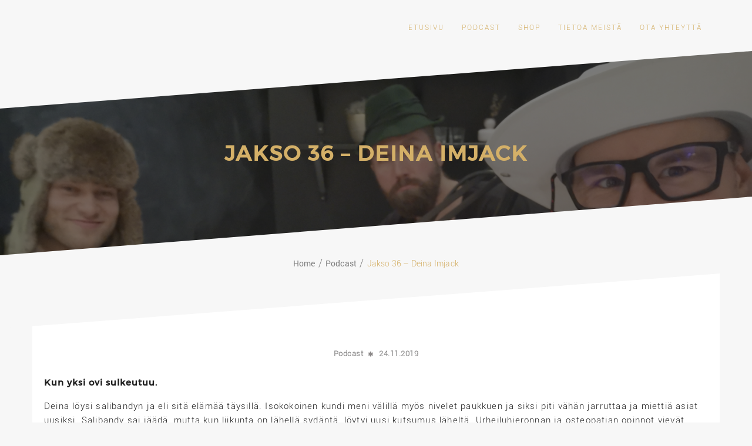

--- FILE ---
content_type: text/html; charset=UTF-8
request_url: http://www.w8podcast.com/jakso-36-deina-imjack/
body_size: 9771
content:
  <!DOCTYPE html>
  <html lang="fi">
    <head>
      <meta charset="UTF-8" />
      <meta name="viewport" content="width=device-width, initial-scale=1.0, maximum-scale=1.0, user-scalable=0" />
      <link rel="profile" href="http://gmpg.org/xfn/11" />
      <link rel="pingback" href="http://www.w8podcast.com/xmlrpc.php" />
      <meta name='robots' content='index, follow, max-image-preview:large, max-snippet:-1, max-video-preview:-1' />

	<!-- This site is optimized with the Yoast SEO plugin v19.13 - https://yoast.com/wordpress/plugins/seo/ -->
	<title>Jakso 36 - Deina Imjack -</title>
	<meta name="description" content="Kun yksi ovi sulkeutuu. Deina löysi salibandyn ja eli sitä elämää täysillä. Isokokoinen kundi meni välillä myös nivelet paukkuen ja siksi piti vähän jarruttaa ja miettiä asiat uusiksi. Salibandy sai jäädä, mutta kun liikunta on lähellä sydäntä, löytyi uusi kutsumus läheltä. Urheiluhieronnan ja osteopatian opinnot vievät tulevaisuuteen. Liike on lääke kiteyttää periaatteen Deinan toiminnan takana." />
	<link rel="canonical" href="http://www.w8podcast.com/jakso-36-deina-imjack/" />
	<meta property="og:locale" content="fi_FI" />
	<meta property="og:type" content="article" />
	<meta property="og:title" content="Jakso 36 - Deina Imjack -" />
	<meta property="og:description" content="Kun yksi ovi sulkeutuu. Deina löysi salibandyn ja eli sitä elämää täysillä. Isokokoinen kundi meni välillä myös nivelet paukkuen ja siksi piti vähän jarruttaa ja miettiä asiat uusiksi. Salibandy sai jäädä, mutta kun liikunta on lähellä sydäntä, löytyi uusi kutsumus läheltä. Urheiluhieronnan ja osteopatian opinnot vievät tulevaisuuteen. Liike on lääke kiteyttää periaatteen Deinan toiminnan takana." />
	<meta property="og:url" content="http://www.w8podcast.com/jakso-36-deina-imjack/" />
	<meta property="article:published_time" content="2019-11-24T06:00:44+00:00" />
	<meta property="article:modified_time" content="2019-11-21T16:58:26+00:00" />
	<meta property="og:image" content="http://www.w8podcast.com/wp-content/uploads/2019/11/Jakso36-1024x768.jpg" />
	<meta property="og:image:width" content="1024" />
	<meta property="og:image:height" content="768" />
	<meta property="og:image:type" content="image/jpeg" />
	<meta name="author" content="w8podcast" />
	<meta name="twitter:card" content="summary_large_image" />
	<script type="application/ld+json" class="yoast-schema-graph">{"@context":"https://schema.org","@graph":[{"@type":"WebPage","@id":"http://www.w8podcast.com/jakso-36-deina-imjack/","url":"http://www.w8podcast.com/jakso-36-deina-imjack/","name":"Jakso 36 - Deina Imjack -","isPartOf":{"@id":"https://www.w8podcast.com/#website"},"primaryImageOfPage":{"@id":"http://www.w8podcast.com/jakso-36-deina-imjack/#primaryimage"},"image":{"@id":"http://www.w8podcast.com/jakso-36-deina-imjack/#primaryimage"},"thumbnailUrl":"http://www.w8podcast.com/wp-content/uploads/2019/11/Jakso36.jpg","datePublished":"2019-11-24T06:00:44+00:00","dateModified":"2019-11-21T16:58:26+00:00","author":{"@id":"https://www.w8podcast.com/#/schema/person/f0a850f6853f4d678abf00a8547b3445"},"description":"Kun yksi ovi sulkeutuu. Deina löysi salibandyn ja eli sitä elämää täysillä. Isokokoinen kundi meni välillä myös nivelet paukkuen ja siksi piti vähän jarruttaa ja miettiä asiat uusiksi. Salibandy sai jäädä, mutta kun liikunta on lähellä sydäntä, löytyi uusi kutsumus läheltä. Urheiluhieronnan ja osteopatian opinnot vievät tulevaisuuteen. Liike on lääke kiteyttää periaatteen Deinan toiminnan takana.","breadcrumb":{"@id":"http://www.w8podcast.com/jakso-36-deina-imjack/#breadcrumb"},"inLanguage":"fi","potentialAction":[{"@type":"ReadAction","target":["http://www.w8podcast.com/jakso-36-deina-imjack/"]}]},{"@type":"ImageObject","inLanguage":"fi","@id":"http://www.w8podcast.com/jakso-36-deina-imjack/#primaryimage","url":"http://www.w8podcast.com/wp-content/uploads/2019/11/Jakso36.jpg","contentUrl":"http://www.w8podcast.com/wp-content/uploads/2019/11/Jakso36.jpg","width":5632,"height":4224},{"@type":"BreadcrumbList","@id":"http://www.w8podcast.com/jakso-36-deina-imjack/#breadcrumb","itemListElement":[{"@type":"ListItem","position":1,"name":"Home","item":"https://www.w8podcast.com/"},{"@type":"ListItem","position":2,"name":"Jakso 36 &#8211; Deina Imjack"}]},{"@type":"WebSite","@id":"https://www.w8podcast.com/#website","url":"https://www.w8podcast.com/","name":"","description":"","potentialAction":[{"@type":"SearchAction","target":{"@type":"EntryPoint","urlTemplate":"https://www.w8podcast.com/?s={search_term_string}"},"query-input":"required name=search_term_string"}],"inLanguage":"fi"},{"@type":"Person","@id":"https://www.w8podcast.com/#/schema/person/f0a850f6853f4d678abf00a8547b3445","name":"w8podcast","image":{"@type":"ImageObject","inLanguage":"fi","@id":"https://www.w8podcast.com/#/schema/person/image/","url":"http://1.gravatar.com/avatar/ddf8ca8f8dced398788851f689feb609?s=96&d=mm&r=g","contentUrl":"http://1.gravatar.com/avatar/ddf8ca8f8dced398788851f689feb609?s=96&d=mm&r=g","caption":"w8podcast"},"url":"http://www.w8podcast.com/author/w8podcast/"}]}</script>
	<!-- / Yoast SEO plugin. -->


<link rel="alternate" type="application/rss+xml" title=" &raquo; syöte" href="http://www.w8podcast.com/feed/" />
<link rel="alternate" type="application/rss+xml" title=" &raquo; kommenttien syöte" href="http://www.w8podcast.com/comments/feed/" />
<link rel="alternate" type="application/rss+xml" title=" &raquo; Jakso 36 &#8211; Deina Imjack kommenttien syöte" href="http://www.w8podcast.com/jakso-36-deina-imjack/feed/" />
<script type="text/javascript">
window._wpemojiSettings = {"baseUrl":"https:\/\/s.w.org\/images\/core\/emoji\/14.0.0\/72x72\/","ext":".png","svgUrl":"https:\/\/s.w.org\/images\/core\/emoji\/14.0.0\/svg\/","svgExt":".svg","source":{"concatemoji":"http:\/\/www.w8podcast.com\/wp-includes\/js\/wp-emoji-release.min.js?ver=6.1.9"}};
/*! This file is auto-generated */
!function(e,a,t){var n,r,o,i=a.createElement("canvas"),p=i.getContext&&i.getContext("2d");function s(e,t){var a=String.fromCharCode,e=(p.clearRect(0,0,i.width,i.height),p.fillText(a.apply(this,e),0,0),i.toDataURL());return p.clearRect(0,0,i.width,i.height),p.fillText(a.apply(this,t),0,0),e===i.toDataURL()}function c(e){var t=a.createElement("script");t.src=e,t.defer=t.type="text/javascript",a.getElementsByTagName("head")[0].appendChild(t)}for(o=Array("flag","emoji"),t.supports={everything:!0,everythingExceptFlag:!0},r=0;r<o.length;r++)t.supports[o[r]]=function(e){if(p&&p.fillText)switch(p.textBaseline="top",p.font="600 32px Arial",e){case"flag":return s([127987,65039,8205,9895,65039],[127987,65039,8203,9895,65039])?!1:!s([55356,56826,55356,56819],[55356,56826,8203,55356,56819])&&!s([55356,57332,56128,56423,56128,56418,56128,56421,56128,56430,56128,56423,56128,56447],[55356,57332,8203,56128,56423,8203,56128,56418,8203,56128,56421,8203,56128,56430,8203,56128,56423,8203,56128,56447]);case"emoji":return!s([129777,127995,8205,129778,127999],[129777,127995,8203,129778,127999])}return!1}(o[r]),t.supports.everything=t.supports.everything&&t.supports[o[r]],"flag"!==o[r]&&(t.supports.everythingExceptFlag=t.supports.everythingExceptFlag&&t.supports[o[r]]);t.supports.everythingExceptFlag=t.supports.everythingExceptFlag&&!t.supports.flag,t.DOMReady=!1,t.readyCallback=function(){t.DOMReady=!0},t.supports.everything||(n=function(){t.readyCallback()},a.addEventListener?(a.addEventListener("DOMContentLoaded",n,!1),e.addEventListener("load",n,!1)):(e.attachEvent("onload",n),a.attachEvent("onreadystatechange",function(){"complete"===a.readyState&&t.readyCallback()})),(e=t.source||{}).concatemoji?c(e.concatemoji):e.wpemoji&&e.twemoji&&(c(e.twemoji),c(e.wpemoji)))}(window,document,window._wpemojiSettings);
</script>
<style type="text/css">
img.wp-smiley,
img.emoji {
	display: inline !important;
	border: none !important;
	box-shadow: none !important;
	height: 1em !important;
	width: 1em !important;
	margin: 0 0.07em !important;
	vertical-align: -0.1em !important;
	background: none !important;
	padding: 0 !important;
}
</style>
	<link rel='stylesheet' id='wp-block-library-css' href='http://www.w8podcast.com/wp-includes/css/dist/block-library/style.min.css?ver=6.1.9' type='text/css' media='all' />
<link rel='stylesheet' id='classic-theme-styles-css' href='http://www.w8podcast.com/wp-includes/css/classic-themes.min.css?ver=1' type='text/css' media='all' />
<style id='global-styles-inline-css' type='text/css'>
body{--wp--preset--color--black: #000000;--wp--preset--color--cyan-bluish-gray: #abb8c3;--wp--preset--color--white: #ffffff;--wp--preset--color--pale-pink: #f78da7;--wp--preset--color--vivid-red: #cf2e2e;--wp--preset--color--luminous-vivid-orange: #ff6900;--wp--preset--color--luminous-vivid-amber: #fcb900;--wp--preset--color--light-green-cyan: #7bdcb5;--wp--preset--color--vivid-green-cyan: #00d084;--wp--preset--color--pale-cyan-blue: #8ed1fc;--wp--preset--color--vivid-cyan-blue: #0693e3;--wp--preset--color--vivid-purple: #9b51e0;--wp--preset--gradient--vivid-cyan-blue-to-vivid-purple: linear-gradient(135deg,rgba(6,147,227,1) 0%,rgb(155,81,224) 100%);--wp--preset--gradient--light-green-cyan-to-vivid-green-cyan: linear-gradient(135deg,rgb(122,220,180) 0%,rgb(0,208,130) 100%);--wp--preset--gradient--luminous-vivid-amber-to-luminous-vivid-orange: linear-gradient(135deg,rgba(252,185,0,1) 0%,rgba(255,105,0,1) 100%);--wp--preset--gradient--luminous-vivid-orange-to-vivid-red: linear-gradient(135deg,rgba(255,105,0,1) 0%,rgb(207,46,46) 100%);--wp--preset--gradient--very-light-gray-to-cyan-bluish-gray: linear-gradient(135deg,rgb(238,238,238) 0%,rgb(169,184,195) 100%);--wp--preset--gradient--cool-to-warm-spectrum: linear-gradient(135deg,rgb(74,234,220) 0%,rgb(151,120,209) 20%,rgb(207,42,186) 40%,rgb(238,44,130) 60%,rgb(251,105,98) 80%,rgb(254,248,76) 100%);--wp--preset--gradient--blush-light-purple: linear-gradient(135deg,rgb(255,206,236) 0%,rgb(152,150,240) 100%);--wp--preset--gradient--blush-bordeaux: linear-gradient(135deg,rgb(254,205,165) 0%,rgb(254,45,45) 50%,rgb(107,0,62) 100%);--wp--preset--gradient--luminous-dusk: linear-gradient(135deg,rgb(255,203,112) 0%,rgb(199,81,192) 50%,rgb(65,88,208) 100%);--wp--preset--gradient--pale-ocean: linear-gradient(135deg,rgb(255,245,203) 0%,rgb(182,227,212) 50%,rgb(51,167,181) 100%);--wp--preset--gradient--electric-grass: linear-gradient(135deg,rgb(202,248,128) 0%,rgb(113,206,126) 100%);--wp--preset--gradient--midnight: linear-gradient(135deg,rgb(2,3,129) 0%,rgb(40,116,252) 100%);--wp--preset--duotone--dark-grayscale: url('#wp-duotone-dark-grayscale');--wp--preset--duotone--grayscale: url('#wp-duotone-grayscale');--wp--preset--duotone--purple-yellow: url('#wp-duotone-purple-yellow');--wp--preset--duotone--blue-red: url('#wp-duotone-blue-red');--wp--preset--duotone--midnight: url('#wp-duotone-midnight');--wp--preset--duotone--magenta-yellow: url('#wp-duotone-magenta-yellow');--wp--preset--duotone--purple-green: url('#wp-duotone-purple-green');--wp--preset--duotone--blue-orange: url('#wp-duotone-blue-orange');--wp--preset--font-size--small: 13px;--wp--preset--font-size--medium: 20px;--wp--preset--font-size--large: 36px;--wp--preset--font-size--x-large: 42px;--wp--preset--spacing--20: 0.44rem;--wp--preset--spacing--30: 0.67rem;--wp--preset--spacing--40: 1rem;--wp--preset--spacing--50: 1.5rem;--wp--preset--spacing--60: 2.25rem;--wp--preset--spacing--70: 3.38rem;--wp--preset--spacing--80: 5.06rem;}:where(.is-layout-flex){gap: 0.5em;}body .is-layout-flow > .alignleft{float: left;margin-inline-start: 0;margin-inline-end: 2em;}body .is-layout-flow > .alignright{float: right;margin-inline-start: 2em;margin-inline-end: 0;}body .is-layout-flow > .aligncenter{margin-left: auto !important;margin-right: auto !important;}body .is-layout-constrained > .alignleft{float: left;margin-inline-start: 0;margin-inline-end: 2em;}body .is-layout-constrained > .alignright{float: right;margin-inline-start: 2em;margin-inline-end: 0;}body .is-layout-constrained > .aligncenter{margin-left: auto !important;margin-right: auto !important;}body .is-layout-constrained > :where(:not(.alignleft):not(.alignright):not(.alignfull)){max-width: var(--wp--style--global--content-size);margin-left: auto !important;margin-right: auto !important;}body .is-layout-constrained > .alignwide{max-width: var(--wp--style--global--wide-size);}body .is-layout-flex{display: flex;}body .is-layout-flex{flex-wrap: wrap;align-items: center;}body .is-layout-flex > *{margin: 0;}:where(.wp-block-columns.is-layout-flex){gap: 2em;}.has-black-color{color: var(--wp--preset--color--black) !important;}.has-cyan-bluish-gray-color{color: var(--wp--preset--color--cyan-bluish-gray) !important;}.has-white-color{color: var(--wp--preset--color--white) !important;}.has-pale-pink-color{color: var(--wp--preset--color--pale-pink) !important;}.has-vivid-red-color{color: var(--wp--preset--color--vivid-red) !important;}.has-luminous-vivid-orange-color{color: var(--wp--preset--color--luminous-vivid-orange) !important;}.has-luminous-vivid-amber-color{color: var(--wp--preset--color--luminous-vivid-amber) !important;}.has-light-green-cyan-color{color: var(--wp--preset--color--light-green-cyan) !important;}.has-vivid-green-cyan-color{color: var(--wp--preset--color--vivid-green-cyan) !important;}.has-pale-cyan-blue-color{color: var(--wp--preset--color--pale-cyan-blue) !important;}.has-vivid-cyan-blue-color{color: var(--wp--preset--color--vivid-cyan-blue) !important;}.has-vivid-purple-color{color: var(--wp--preset--color--vivid-purple) !important;}.has-black-background-color{background-color: var(--wp--preset--color--black) !important;}.has-cyan-bluish-gray-background-color{background-color: var(--wp--preset--color--cyan-bluish-gray) !important;}.has-white-background-color{background-color: var(--wp--preset--color--white) !important;}.has-pale-pink-background-color{background-color: var(--wp--preset--color--pale-pink) !important;}.has-vivid-red-background-color{background-color: var(--wp--preset--color--vivid-red) !important;}.has-luminous-vivid-orange-background-color{background-color: var(--wp--preset--color--luminous-vivid-orange) !important;}.has-luminous-vivid-amber-background-color{background-color: var(--wp--preset--color--luminous-vivid-amber) !important;}.has-light-green-cyan-background-color{background-color: var(--wp--preset--color--light-green-cyan) !important;}.has-vivid-green-cyan-background-color{background-color: var(--wp--preset--color--vivid-green-cyan) !important;}.has-pale-cyan-blue-background-color{background-color: var(--wp--preset--color--pale-cyan-blue) !important;}.has-vivid-cyan-blue-background-color{background-color: var(--wp--preset--color--vivid-cyan-blue) !important;}.has-vivid-purple-background-color{background-color: var(--wp--preset--color--vivid-purple) !important;}.has-black-border-color{border-color: var(--wp--preset--color--black) !important;}.has-cyan-bluish-gray-border-color{border-color: var(--wp--preset--color--cyan-bluish-gray) !important;}.has-white-border-color{border-color: var(--wp--preset--color--white) !important;}.has-pale-pink-border-color{border-color: var(--wp--preset--color--pale-pink) !important;}.has-vivid-red-border-color{border-color: var(--wp--preset--color--vivid-red) !important;}.has-luminous-vivid-orange-border-color{border-color: var(--wp--preset--color--luminous-vivid-orange) !important;}.has-luminous-vivid-amber-border-color{border-color: var(--wp--preset--color--luminous-vivid-amber) !important;}.has-light-green-cyan-border-color{border-color: var(--wp--preset--color--light-green-cyan) !important;}.has-vivid-green-cyan-border-color{border-color: var(--wp--preset--color--vivid-green-cyan) !important;}.has-pale-cyan-blue-border-color{border-color: var(--wp--preset--color--pale-cyan-blue) !important;}.has-vivid-cyan-blue-border-color{border-color: var(--wp--preset--color--vivid-cyan-blue) !important;}.has-vivid-purple-border-color{border-color: var(--wp--preset--color--vivid-purple) !important;}.has-vivid-cyan-blue-to-vivid-purple-gradient-background{background: var(--wp--preset--gradient--vivid-cyan-blue-to-vivid-purple) !important;}.has-light-green-cyan-to-vivid-green-cyan-gradient-background{background: var(--wp--preset--gradient--light-green-cyan-to-vivid-green-cyan) !important;}.has-luminous-vivid-amber-to-luminous-vivid-orange-gradient-background{background: var(--wp--preset--gradient--luminous-vivid-amber-to-luminous-vivid-orange) !important;}.has-luminous-vivid-orange-to-vivid-red-gradient-background{background: var(--wp--preset--gradient--luminous-vivid-orange-to-vivid-red) !important;}.has-very-light-gray-to-cyan-bluish-gray-gradient-background{background: var(--wp--preset--gradient--very-light-gray-to-cyan-bluish-gray) !important;}.has-cool-to-warm-spectrum-gradient-background{background: var(--wp--preset--gradient--cool-to-warm-spectrum) !important;}.has-blush-light-purple-gradient-background{background: var(--wp--preset--gradient--blush-light-purple) !important;}.has-blush-bordeaux-gradient-background{background: var(--wp--preset--gradient--blush-bordeaux) !important;}.has-luminous-dusk-gradient-background{background: var(--wp--preset--gradient--luminous-dusk) !important;}.has-pale-ocean-gradient-background{background: var(--wp--preset--gradient--pale-ocean) !important;}.has-electric-grass-gradient-background{background: var(--wp--preset--gradient--electric-grass) !important;}.has-midnight-gradient-background{background: var(--wp--preset--gradient--midnight) !important;}.has-small-font-size{font-size: var(--wp--preset--font-size--small) !important;}.has-medium-font-size{font-size: var(--wp--preset--font-size--medium) !important;}.has-large-font-size{font-size: var(--wp--preset--font-size--large) !important;}.has-x-large-font-size{font-size: var(--wp--preset--font-size--x-large) !important;}
.wp-block-navigation a:where(:not(.wp-element-button)){color: inherit;}
:where(.wp-block-columns.is-layout-flex){gap: 2em;}
.wp-block-pullquote{font-size: 1.5em;line-height: 1.6;}
</style>
<link rel='stylesheet' id='animate-css' href='http://www.w8podcast.com/wp-content/themes/oneline-lite/css/animate.css?ver=1.0.0' type='text/css' media='all' />
<link rel='stylesheet' id='font-awesome-css' href='http://www.w8podcast.com/wp-content/themes/oneline-lite/css/font-awesome/css/font-awesome.css?ver=1.0.0' type='text/css' media='all' />
<link rel='stylesheet' id='bx-slider-css' href='http://www.w8podcast.com/wp-content/themes/oneline-lite/css/bxslider.css?ver=1.0.0' type='text/css' media='all' />
<link rel='stylesheet' id='oneline-lite-style-css' href='http://www.w8podcast.com/wp-content/themes/one-page-x/style.css?ver=6.1.9' type='text/css' media='all' />
<style id='oneline-lite-style-inline-css' type='text/css'>
.demo-image{ background-color:#; }
</style>
<link rel='stylesheet' id='onepagex-parent-style-css' href='http://www.w8podcast.com/wp-content/themes/oneline-lite/style.css?ver=6.1.9' type='text/css' media='all' />
<link rel='stylesheet' id='onepagex-style-css' href='http://www.w8podcast.com/wp-content/themes/one-page-x/onepagex.css?ver=6.1.9' type='text/css' media='all' />
<script type='text/javascript' src='http://www.w8podcast.com/wp-includes/js/jquery/jquery.min.js?ver=3.6.1' id='jquery-core-js'></script>
<script type='text/javascript' src='http://www.w8podcast.com/wp-includes/js/jquery/jquery-migrate.min.js?ver=3.3.2' id='jquery-migrate-js'></script>
<script type='text/javascript' src='http://www.w8podcast.com/wp-content/themes/oneline-lite/js/classie.js?ver=6.1.9' id='classie-js'></script>
<link rel="https://api.w.org/" href="http://www.w8podcast.com/wp-json/" /><link rel="alternate" type="application/json" href="http://www.w8podcast.com/wp-json/wp/v2/posts/669" /><link rel="EditURI" type="application/rsd+xml" title="RSD" href="http://www.w8podcast.com/xmlrpc.php?rsd" />
<link rel="wlwmanifest" type="application/wlwmanifest+xml" href="http://www.w8podcast.com/wp-includes/wlwmanifest.xml" />
<meta name="generator" content="WordPress 6.1.9" />
<link rel='shortlink' href='http://www.w8podcast.com/?p=669' />
<link rel="alternate" type="application/json+oembed" href="http://www.w8podcast.com/wp-json/oembed/1.0/embed?url=http%3A%2F%2Fwww.w8podcast.com%2Fjakso-36-deina-imjack%2F" />
<link rel="alternate" type="text/xml+oembed" href="http://www.w8podcast.com/wp-json/oembed/1.0/embed?url=http%3A%2F%2Fwww.w8podcast.com%2Fjakso-36-deina-imjack%2F&#038;format=xml" />
<style>
.footer-wrapper .svg-top-container{ fill:#fff; }
.foot-copyright .svg-top-container{ fill: #1F1F1F; }
.footer{ background-color:#fff;}
.foot-copyright { background-color:#1F1F1F; }
.caption-container h2, .widget ul li:before, .widget #recentcomments .recentcomments span a,.widget #recentcomments .recentcomments, li.nav-previous a:after, li.nav-next a:after,.post-meta a:hover, .post-comment a:hover:before, ul.paging li a,#respond input#submit:hover, .breadcrumbs .current, .breadcrumbs a:hover, .caption-container .archive-title h1, .widget #recentcomments .recentcomments:before, .footer-wrapper a:hover, .tagcloud a:hover,.sidebar-inner-widget li a:hover, a:hover, a:focus, figure.portfolio-content h2 a, .navigation .sub-menu a:hover,.th-widget-recent-post .th-recent-post h5 a:hover, .post-meta .post-previous a:hover,.post-meta .post-next a:hover,.post-meta .post-previous a:hover:before,.post-meta .post-next a:hover:before,.post-meta .post-previous a:hover,.post-meta .post-next a:hover, span.post-author a:hover:before,mark,figure.post-content .date, figure.post-content i,#latest-post span.read-more a:hover,a, .foot-copyright a:hover,.breadcrumb-trail ul li.trail-end,.commentlist .reply a:hover, #cancel-comment-reply-link:hover, ol.commentlist li .comment-metadata span.edit-link a:hover, .commentlist b.fn,ol.commentlist li .reply a{color:#D4B068;}
   ::-moz-selection,::selection,#scroll:hover, ul.paging li a.current, ul.paging li a:hover, li.nav-next a:hover:after, li.nav-previous a:hover:after,.popup .post-detail::-webkit-scrollbar-thumb{
    background:#D4B068;}
  ::-moz-selection {
    background: #D4B068;}
::selection {
    background:#D4B068;}
textarea#comment:focus:focus,#respond input:focus, .widget input.search-field:focus, .search input.search-field:focus, .error404 input.search-field:focus, #searchform input[type='text']:focus{
outline:#D4B068 .1px solid;}

   .widgettitle, ul.paging li a, .post-meta .post-previous, #respond input#submit:hover,#scroll, .tagcloud a:hover, .page-description blockquote,.post-meta .post-previous a:hover,.post-meta .post-next a:hover, span.post-readmore a:hover, .post-date a:hover,#latest-post span.read-more a:hover{
                 border-color:#D4B068;}
      .loader{
      border-color:#D4B068;
      border-top: 2px solid #f3f3f3;}
      #scroll span {
      border-bottom-color:#D4B068;}
      .last-btn #menu >li:last-child > a {
    border: 1px solid #D4B068;
    background: #D4B068;}
    .blog-content .nav-links span.current{
      color:#D4B068;
      border-color:#D4B068;
    }
.last-btn #menu >li:last-child > a:hover{color:#D4B068;}
     .foot-copyright{background:#1F1F1F;}
.foot-copyright .svg-top-container{fill:#1F1F1F;}
.footer-wrapper,.footer{background:#fff;}
.footer-wrapper .svg-top-container{fill:#fff;}.header{background:;}.header.smaller, .home .header.hdr-transparent.smaller{background:#ffffff;}
.home .header #logo h1 a, .home .header #logo p,.header.smaller #logo h1 a, .header #logo p, .header.smaller #logo p{color:#D4B068;}

.home .navigation > ul > li >a,
.home .navigation > ul > li >a:link,
.navigation > ul > li >a,
.navigation > ul > li >a:link,
.smaller .navigation > ul > li > a, 
.smaller .navigation > ul > li > a:link{color:#d4b068;}
.home .navigation > ul > li >a:before,
.home .navigation ul li a.active:before,
.navigation > ul > li >a:before,
.navigation ul li a.active:before,
.navigation li.current_page_item > a:before{background:;}
.home .navigation > ul > li >a:hover,
.home .navigation > ul > li >a:link:hover,
.home .navigation ul li a.active,
.home .smaller .navigation ul li a.active,
.navigation > ul > li >a:hover,
.navigation > ul > li >a:link:hover,
.navigation ul li a.active,
.smaller .navigation > ul > li > a.active,
.navigation > ul > li.current-menu-item > a, 
.navigation > ul > li.current-menu-item > a:link, 
.home .navigation > ul > li.current-menu-item > a,
.navigation > ul > li.current-menu-item > a,
.navigation > ul.sub-menu > li > a:hover,
.smaller .navigation > ul > li > a:hover, 
.smaller .navigation > ul > li > a:link:hover,
.smaller .navigation ul.sub-menu li a:hover,
.home .smaller .navigation ul.sub-menu li a:hover,.navigation ul.sub-menu li a:hover{color:;}

@media screen and (max-width: 1024px){
  .last-btn #menu >li:last-child > a{
    background:#fff;
  }
.last-btn #menu >li:last-child > a:hover{
    background-color:;}
.navigation .menu a:hover, .navigation ul > li.current-menu-item>a{
    background-color:;}
.navigation ul.sub-menu li a:hover{color:!important;}
.home a#pull:after,a#pull:after,.home .smaller a#pull:after,.smaller a#pull:after{color:#fff;}}#slider-div .over-lay{background:rgba(0,0,0,0);}
#slider-div h2.title a{color:#fff;}#services{ background-color:#fff;}
.service-wrapper .svg-top-container { fill: #fff;}
#services .main-heading{color:#111;}
#services .sub-heading{color:#7D7D7D;}
.service-wrapper .svg-bottom-container{fill:#fff;}#ribbon:before{background:rgba(0,0,0,0.55);}
#ribbon h3.main-heading{color:#fff;}
#ribbon .header-button.left-button{color:#fff;}
#ribbon .header-button.left-button{border-color:#fff;}
#ribbon .header-button.left-button{background:#dd3333;}
#ribbon .header-button.left-button:hover{background:rgba(255, 255, 255, 0.5);color:#fff;border-color:#fff;}.team-wrapper #team{background:#fff;}
.team-wrapper .svg-top-container{fill:#fff;}
#team .main-heading{color:#111;}
#team .sub-heading{color:#7D7D7D;}#testimonials:before{background:#1F1F1F;}
.testimonials-wrapper .svg-top-container{fill:#1F1F1F;}
.test-cont-heading h2{color:#fff;}
.test-cont a p{color:#808080;}
.image-test img{border-color:#808080;}
.test-cont p{color:#808080;}#latest-post{background:#f7f7f7;}
.post-wrapper .svg-top-container {fill:#f7f7f7;}
#latest-post .main-heading{color:#111;}
#latest-post .sub-heading{color:#7D7D7D;}#contact:before{background:#1F1F1F;}
.contact-wrapper .svg-top-container{fill:#1F1F1F;}
#contact .cnt-main-heading{color:#fff;}
#contact .cnt-sub-heading{color:#7D7D7D;}
#contact .add-heading h3{color:#D4B068;}
#contact .addrs p {color:#7D7D7D;}#woo-section{background:#fff;}
.woo-wrapper .svg-top-container { fill: #fff;}
#woo-section .main-heading{color:#111;}
#woo-section .sub-heading{color:#7D7D7D;}
#woo-section .woocommerce span.onsale,
#searchform input[type='submit'],.woocommerce-product-search input[type='submit'] {background-color:#D4B068;}
#woo-section .woocommerce .woocommerce-message {
 border-top-color:#D4B068;}
#woo-section .woocommerce ul.products li.product h3,.woocommerce ul.products li.product .woocommerce-loop-category__title, .woocommerce ul.products li.product .woocommerce-loop-product__title, .woocommerce ul.products li.product h3{
  color:#D4B068;}
#woo-section .woocommerce span.onsale, 
.woocommerce span.onsale, .woocommerce button.button.alt {
 background-color:#D4B068;}
 .woocommerce button.button.alt,.woocommerce div.product form.cart .button {
    border: 1px solid #D4B068;}
.woocommerce button.button.alt, .woocommerce a.button.alt, .woocommerce input.button.alt {
  background-color:#D4B068;
  border-color:#D4B068;}
.woocommerce #respond input#submit:hover, .woocommerce a.button:hover, .woocommerce button.button:hover, .woocommerce input.button:hover,
.woocommerce div.product form.cart .button:hover,
.woocommerce a.button.alt:hover, .woocommerce input.button.alt:hover{
    color:#D4B068;
    border: 1px solid #D4B068;}
.woocommerce #commentform p.stars a{
   color: #D4B068;}</style><link rel="icon" href="http://www.w8podcast.com/wp-content/uploads/2018/01/cropped-W8-logoläpinäky-1-32x32.png" sizes="32x32" />
<link rel="icon" href="http://www.w8podcast.com/wp-content/uploads/2018/01/cropped-W8-logoläpinäky-1-192x192.png" sizes="192x192" />
<link rel="apple-touch-icon" href="http://www.w8podcast.com/wp-content/uploads/2018/01/cropped-W8-logoläpinäky-1-180x180.png" />
<meta name="msapplication-TileImage" content="http://www.w8podcast.com/wp-content/uploads/2018/01/cropped-W8-logoläpinäky-1-270x270.png" />
    </head>
    <body class="post-template-default single single-post postid-669 single-format-standard index"  >
      <div class="overlayloader">
        <div class="loader">&nbsp;</div>
      </div>
<!-- script to split menu -->
   
<!-- script to split menu -->  
<div id="header" class="header header-fixed    hdr-transparent " >
        <div class="container clearfix">
          <div id="logo">
                      </div>
          <div id="main-menu-wrapper">
            <a href="#" id="pull" class="toggle-mobile-menu"></a>
            <nav class="navigation clearfix mobile-menu-wrapper">
              <ul id="menu" class="menu"><li id="menu-item-304" class="menu-item menu-item-type-post_type menu-item-object-page menu-item-home menu-item-304"><a href="http://www.w8podcast.com/">Etusivu</a></li>
<li id="menu-item-303" class="menu-item menu-item-type-taxonomy menu-item-object-category current-post-ancestor current-menu-parent current-post-parent menu-item-303"><a href="http://www.w8podcast.com/category/podcast/">Podcast</a></li>
<li id="menu-item-301" class="menu-item menu-item-type-custom menu-item-object-custom menu-item-301"><a target="_blank" rel="noopener" href="https://reddyshop.co/w8podcast">Shop</a></li>
<li id="menu-item-305" class="menu-item menu-item-type-post_type menu-item-object-page menu-item-305"><a href="http://www.w8podcast.com/tietoa-meista/">Tietoa meistä</a></li>
<li id="menu-item-306" class="menu-item menu-item-type-post_type menu-item-object-page menu-item-306"><a href="http://www.w8podcast.com/ota-yhteytta/">Ota yhteyttä</a></li>
</ul>            </nav>
          </div>
        </div>
</div>
      <div class="clearfix"></div><div class="page-title svg_enable parallax-lite">
<div style="fill:#f7f7f7" class="svg-bottom-container">
        <svg xmlns="http://www.w3.org/2000/svg" version="1.1" viewBox="0 0 100 100" preserveAspectRatio="none">
        <path d="M0 0 L100 0 L100 2 L0 100 Z"></path>
    </svg>
</div><div data-center="background-position: 50% 0px" data-top-bottom="background-position: 50% -100px;" class="demo-image" style="background-image:url('http://www.w8podcast.com/wp-content/uploads/2019/11/Jakso36.jpg')">
<div class="overlay-demo"></div>
  <div class="full-fs-caption">
    <div class="caption-container">
     <h2 class="title overtext"> Jakso 36 &#8211; Deina Imjack</h2>
    </div>
  </div>
</div>
<div style="fill:#f7f7f7" class="svg-top-container">
    <svg xmlns="http://www.w3.org/2000/svg" version="1.1" viewBox="0 0 100 100" preserveAspectRatio="none">
    <g transform="translate(0,-952.36218)"><path d="m 0,1052.3622 100,0 0,-2 L 952.36218,100 z"></path></g>
</svg>
</div><nav role="navigation" aria-label="Breadcrumbs" class="breadcrumb-trail breadcrumbs" itemprop="breadcrumb"><h2 class="trail-browse">Browse:</h2><ul class="trail-items" itemscope itemtype="http://schema.org/BreadcrumbList"><meta name="numberOfItems" content="3" /><meta name="itemListOrder" content="Ascending" /><li itemprop="itemListElement" itemscope itemtype="http://schema.org/ListItem" class="trail-item trail-begin"><a href="http://www.w8podcast.com" rel="home"><span itemprop="name">Home</span></a><meta itemprop="position" content="1" /></li><li itemprop="itemListElement" itemscope itemtype="http://schema.org/ListItem" class="trail-item"><a href="http://www.w8podcast.com/category/podcast/"><span itemprop="name">Podcast</span></a><meta itemprop="position" content="2" /></li><li itemprop="itemListElement" itemscope itemtype="http://schema.org/ListItem" class="trail-item trail-end"><span itemprop="name">Jakso 36 &#8211; Deina Imjack</span><meta itemprop="position" content="3" /></li></ul></nav><div style="fill:#f7f7f7" class="svg-bottom-container">
        <svg xmlns="http://www.w3.org/2000/svg" version="1.1" viewBox="0 0 100 100" preserveAspectRatio="none">
        <path d="M0 0 L100 0 L100 2 L0 100 Z"></path>
    </svg>
</div></div>
<div id="page" class="clearfix no-sidebar svg_enable">
<div class="content-wrapper">
<div class="content">
<div class="single-post-content">
  <div class="single-post">
    <article id="post-669" class="post-669 post type-post status-publish format-standard has-post-thumbnail hentry category-podcast">
	<div class="single-header">
				
		<span class="post-date"><p><a href="http://www.w8podcast.com/category/podcast/" rel="category tag">Podcast</a> <i class="fa fa-asterisk" aria-hidden="true"></i>
			<a href="http://www.w8podcast.com/jakso-36-deina-imjack/"> 24.11.2019</a>
		</p></span>
	</div>
	<div class="post-detail clear">
		
<p><strong>Kun yksi ovi sulkeutuu.</strong><br></p>



<p>Deina löysi salibandyn ja eli sitä elämää täysillä. Isokokoinen kundi meni välillä myös nivelet paukkuen ja siksi piti vähän jarruttaa ja miettiä asiat uusiksi. Salibandy sai jäädä, mutta kun liikunta on lähellä sydäntä, löytyi uusi kutsumus läheltä. Urheiluhieronnan ja osteopatian opinnot vievät tulevaisuuteen. Liike on lääke kiteyttää periaatteen Deinan toiminnan takana. Luurit korviin ja kuuntele!</p>



<p></p>



<p>Tsekkaa Deinan aktiivinen some ja oma podcast!<br></p>



<p><a href="https://www.instagram.com/deina.imjack/" target="_blank" rel="noreferrer noopener" aria-label="www.instagram.com/deina.imjack/
 (avautuu uudessa välilehdessä)">www.instagram.com/deina.imjack/<br></a></p>


<p><a href="https://open.spotify.com/show/5On3NhWBcu5JEEP743m8wi?si=6XR0dumKT8mC7EAv21DwRQ" target="_blank" rel="noopener noreferrer">https://open.spotify.com/show/5On3NhWBcu5JEEP743m8wi?si=6XR0dumKT8mC7EAv21DwRQ</a></p>


<p><a href="https://www.instagram.com/liikeonlaake/" target="_blank" rel="noreferrer noopener" aria-label="www.instagram.com/liikeonlaake/ (avautuu uudessa välilehdessä)">www.instagram.com/liikeonlaake/</a></p>



<p><a href="https://liikeonlaake.fi/" target="_blank" rel="noreferrer noopener" aria-label="liikeonlaake.fi/ (avautuu uudessa välilehdessä)">liikeonlaake.fi/</a></p>



<figure><iframe width="100%" height="166" src="https://w.soundcloud.com/player/?url=https%3A//api.soundcloud.com/tracks/713235589%3Fsecret_token%3Ds-3dck4&amp;color=%23ff5500&amp;auto_play=false&amp;hide_related=false&amp;show_comments=true&amp;show_user=true&amp;show_reposts=false&amp;show_teaser=true"></iframe></figure>



<p></p>
	</div>
	<div class="post-meta">
	<span class="post-comment"><a href="http://www.w8podcast.com/jakso-36-deina-imjack/#respond" title="">No Comments</a></span>
	<span class="post-author">
		<a href="http://www.w8podcast.com/author/w8podcast/" title="Kirjoittanut: w8podcast" rel="author">w8podcast</a>	</span>
</div>
<div class="post-bottom-strip">
	<div class="post-social-icon">
		<div class="post-social-meta">
			<ul>
                    <li class="post-social-social-fb"><a target="_blank" href="https://www.facebook.com/sharer/sharer.php?u=http://www.w8podcast.com/jakso-36-deina-imjack/"></a></li>
                    <li class="post-social-social-tw"><a target="_blank" href="https://twitter.com/home?status=Jakso 36 &#8211; Deina Imjack-http://www.w8podcast.com/jakso-36-deina-imjack/"></a></li>
                    <li class="post-social-social-wt"><a target="_blank" href="https://api.whatsapp.com/send?text=http://www.w8podcast.com/jakso-36-deina-imjack/" ></a></li>
                    <li class="post-social-social-ln"><a target="_blank" href="https://www.linkedin.com/shareArticle?mini=true&url=http://www.w8podcast.com/jakso-36-deina-imjack/&title=Jakso 36 &#8211; Deina Imjack&source=LinkedIn"></a></li>
                </ul>		</div>
	</div>
</div>
</article>    
                <h3 class='related-heading';>You may also like this</h3>
                           <li class="sl-related-thumbnail">
                    <div class="sl-related-thumbnail-size">
                                                    <a href="http://www.w8podcast.com/jakso-43-tuula-vesalainen/"><img width="244" height="164" src="http://www.w8podcast.com/wp-content/uploads/2020/03/Jakso43-244x164.jpg" class="postimg listing-thumbnail wp-post-image" alt="" decoding="async" loading="lazy" srcset="http://www.w8podcast.com/wp-content/uploads/2020/03/Jakso43-244x164.jpg 244w, http://www.w8podcast.com/wp-content/uploads/2020/03/Jakso43-275x184.jpg 275w" sizes="(max-width: 244px) 100vw, 244px" /></a>
                                                    </div>
                    <h3><a href="http://www.w8podcast.com/jakso-43-tuula-vesalainen/">Jakso 43 &#8211; Tuula Vesalainen</a></h3>
                </li>
                               <li class="sl-related-thumbnail">
                    <div class="sl-related-thumbnail-size">
                                                    <a href="http://www.w8podcast.com/jakso-42-emilia-ahtikari/"><img width="244" height="164" src="http://www.w8podcast.com/wp-content/uploads/2020/02/Jakso-42-244x164.jpg" class="postimg listing-thumbnail wp-post-image" alt="" decoding="async" loading="lazy" srcset="http://www.w8podcast.com/wp-content/uploads/2020/02/Jakso-42-244x164.jpg 244w, http://www.w8podcast.com/wp-content/uploads/2020/02/Jakso-42-275x184.jpg 275w" sizes="(max-width: 244px) 100vw, 244px" /></a>
                                                    </div>
                    <h3><a href="http://www.w8podcast.com/jakso-42-emilia-ahtikari/">Jakso 42 &#8211; Emilia Ahtikari</a></h3>
                </li>
                               <li class="sl-related-thumbnail">
                    <div class="sl-related-thumbnail-size">
                                                    <a href="http://www.w8podcast.com/jakso-41-laura-annala/"><img width="244" height="164" src="http://www.w8podcast.com/wp-content/uploads/2020/02/Screenshot-2020-02-01-at-17.49.17-244x164.png" class="postimg listing-thumbnail wp-post-image" alt="" decoding="async" loading="lazy" srcset="http://www.w8podcast.com/wp-content/uploads/2020/02/Screenshot-2020-02-01-at-17.49.17-244x164.png 244w, http://www.w8podcast.com/wp-content/uploads/2020/02/Screenshot-2020-02-01-at-17.49.17-275x184.png 275w" sizes="(max-width: 244px) 100vw, 244px" /></a>
                                                    </div>
                    <h3><a href="http://www.w8podcast.com/jakso-41-laura-annala/">Jakso 41 &#8211; Laura Annala</a></h3>
                </li>
                  </div>
</div>
</div>
</div>
</div>
<div class="footer-wrapper"><!-- Footer wrapper start -->
<div class="svg-top-container">
        <svg xmlns="http://www.w3.org/2000/svg" width="0" version="1.1" viewBox="0 0 100 100" preserveAspectRatio="none">
        <path d="M0 100 L100 100 L100 2 L0 100 Z" stroke-width="0"></path>
      </svg>
</div>
<div class="container">
  <div class="footer">
    <div class="footer-widget-column footer-widget-3column-active">
          <div class="widget">
                      </div>
          <div class="widget">
            <h4 class="widgettitle" >Yhteistyössä</h4><div id='gallery-1' class='gallery galleryid-669 gallery-columns-4 gallery-size-full'><figure class='gallery-item'>
			<div class='gallery-icon landscape'>
				<img width="2186" height="1546" src="http://www.w8podcast.com/wp-content/uploads/2018/01/WhyPrint-e1543234080917.png" class="attachment-full size-full" alt="" decoding="async" loading="lazy" srcset="http://www.w8podcast.com/wp-content/uploads/2018/01/WhyPrint-e1543234080917.png 2186w, http://www.w8podcast.com/wp-content/uploads/2018/01/WhyPrint-e1543234080917-300x212.png 300w, http://www.w8podcast.com/wp-content/uploads/2018/01/WhyPrint-e1543234080917-768x543.png 768w, http://www.w8podcast.com/wp-content/uploads/2018/01/WhyPrint-e1543234080917-1024x724.png 1024w" sizes="(max-width: 2186px) 100vw, 2186px" />
			</div></figure><figure class='gallery-item'>
			<div class='gallery-icon landscape'>
				<img width="1000" height="1000" src="http://www.w8podcast.com/wp-content/uploads/2019/12/barbar-1000x1000px.png" class="attachment-full size-full" alt="" decoding="async" loading="lazy" srcset="http://www.w8podcast.com/wp-content/uploads/2019/12/barbar-1000x1000px.png 1000w, http://www.w8podcast.com/wp-content/uploads/2019/12/barbar-1000x1000px-300x300.png 300w, http://www.w8podcast.com/wp-content/uploads/2019/12/barbar-1000x1000px-150x150.png 150w, http://www.w8podcast.com/wp-content/uploads/2019/12/barbar-1000x1000px-768x768.png 768w, http://www.w8podcast.com/wp-content/uploads/2019/12/barbar-1000x1000px-90x90.png 90w" sizes="(max-width: 1000px) 100vw, 1000px" />
			</div></figure><figure class='gallery-item'>
			<div class='gallery-icon landscape'>
				<img width="270" height="270" src="http://www.w8podcast.com/wp-content/uploads/2018/01/8mmsquad.jpg" class="attachment-full size-full" alt="" decoding="async" loading="lazy" srcset="http://www.w8podcast.com/wp-content/uploads/2018/01/8mmsquad.jpg 270w, http://www.w8podcast.com/wp-content/uploads/2018/01/8mmsquad-150x150.jpg 150w, http://www.w8podcast.com/wp-content/uploads/2018/01/8mmsquad-90x90.jpg 90w" sizes="(max-width: 270px) 100vw, 270px" />
			</div></figure><figure class='gallery-item'>
			<div class='gallery-icon landscape'>
				<img width="400" height="400" src="http://www.w8podcast.com/wp-content/uploads/2018/01/Kuntotupla.jpg" class="attachment-full size-full" alt="" decoding="async" loading="lazy" srcset="http://www.w8podcast.com/wp-content/uploads/2018/01/Kuntotupla.jpg 400w, http://www.w8podcast.com/wp-content/uploads/2018/01/Kuntotupla-150x150.jpg 150w, http://www.w8podcast.com/wp-content/uploads/2018/01/Kuntotupla-300x300.jpg 300w, http://www.w8podcast.com/wp-content/uploads/2018/01/Kuntotupla-90x90.jpg 90w" sizes="(max-width: 400px) 100vw, 400px" />
			</div></figure>
		</div>
          </div>
          <div class="widget">
                      </div>
    </div>
  </div>
</div>
</div>
<div class="foot-copyright">
<div class="svg-top-container">
        <svg xmlns="http://www.w3.org/2000/svg" width="0" version="1.1" viewBox="0 0 100 100" preserveAspectRatio="none">
        <path d="M0 100 L100 100 L100 2 L0 100 Z" stroke-width="0"></path>
      </svg>
</div><div class="footer-content">
<span class="text-footer">W8 Podcast 2020</span><div class="social-ft">
    <ul>
<li><a target='_blank' href="https://www.facebook.com/w8podcast" ><i class='fa fa-facebook'></i></a></li>    </ul>

</div>
</div>
</div>
 
 
<a href="javascript:void(0);" id="scroll" title="Scroll to Top"><span></span></a>
<script type='text/javascript' src='http://www.w8podcast.com/wp-content/themes/oneline-lite/js/wow.js?ver=6.1.9' id='wow-js'></script>
<script type='text/javascript' src='http://www.w8podcast.com/wp-content/themes/oneline-lite/js/jquery.flexslider.js?ver=6.1.9' id='jquery-flexslider-js'></script>
<script type='text/javascript' src='http://www.w8podcast.com/wp-content/themes/oneline-lite/js/jquery.bxslider.js?ver=6.1.9' id='jquery-bxslider-js'></script>
<script type='text/javascript' src='http://www.w8podcast.com/wp-content/themes/oneline-lite/js/skrollr.js?ver=6.1.9' id='skrollr-js'></script>
<script type='text/javascript' src='http://www.w8podcast.com/wp-includes/js/imagesloaded.min.js?ver=4.1.4' id='imagesloaded-js'></script>
<script type='text/javascript' src='http://www.w8podcast.com/wp-content/themes/oneline-lite/js/custom.js?ver=6.1.9' id='oneline-lite-custom-js'></script>
<script type='text/javascript' src='http://www.w8podcast.com/wp-includes/js/comment-reply.min.js?ver=6.1.9' id='comment-reply-js'></script>
</body>
</html>

--- FILE ---
content_type: text/css
request_url: http://www.w8podcast.com/wp-content/themes/oneline-lite/style.css?ver=6.1.9
body_size: 21103
content:
/* 
Theme Name: Oneline Lite
Author: ThemeHunk 
Theme URI: http://www.themehunk.com/product/oneline-lite-theme/
Author URI: http://www.themehunk.com 
Description:  Oneline Lite is a versatile one page responsive theme for creating beautiful websites. This theme comes with powerful features which will help you in designing a wonderful website for any type of niche (Cross SVG, Onepage, Business, Landing page, E-commerce, Local business, Personal website). Theme comes with live customizer, You can change section and element styling and check changes instantly. Theme supports drag & drop widget for section content, WooCommerce section to feature your product at home page and use your site as an online store. Contact section with lead generation functionality. These all sections are supported by our plugin ThemeHunk customizer. This responsive theme is compatible with drag and drop SiteOrigin page builder, bbPress, WooCommerce, Lead form builder and many more. Theme contain SiteOrigin and blank page templates which makes builder compatibility more stronger.
Version: 1.2.2
License: GNU General Public License v3 or later
License URI: license.txt 
Tags: right-sidebar, custom-menu, custom-logo, editor-style, featured-images, translation-ready, flexible-header, sticky-post, theme-options, portfolio, education
Text Domain: oneline-lite
*/
/* WARNING! DO NOT EDIT THIS FILE!
To make it easy to update your theme, you should not edit the styles in this
file. Instead use  the custom.css file to add your styles. You can copy a
style from this file and paste it in  custom.css and it will override the
style in this file. You have been warned! :) 
*/ 
@font-face {
    font-family: 'Roboto-Regular';
    src: url('font/Roboto-Regular.ttf') format('truetype');
    font-weight: 400;
    font-style: normal;
}
@font-face {
    font-family: 'Roboto-Italic';
    src: url('font/Roboto-Italic.ttf') format('truetype');
    font-weight: 400;
    font-style: normal;
}
@font-face {
    font-family: 'Roboto-Bold';
    src: url('font/Roboto-Bold.ttf') format('truetype');
    font-weight: 700;
    font-style: normal;
}

@font-face {
    font-family: 'Roboto-Light';
    src: url('font/Roboto-Light.ttf') format('truetype');
    font-weight: 400;
    font-style: normal;
}   

@font-face {
    font-family: 'Montserrat-Bold';
    src: url('font/Montserrat-Bold.ttf') format('truetype');
    font-weight: 700;
    font-style: normal;
}
@font-face {
    font-family: 'Montserrat-Regular';
    src: url('font/Montserrat-Regular.ttf') format('truetype');
    font-weight: 400;
    font-style: normal;
}         
                                      
body {
font-family:"Roboto-Light",sans-serif;
background:#f7f7f7;
font-size: 15px;
font-weight: 400;
line-height: 1.42857143;
letter-spacing: 1.2px;
color: #1F1F1F;
margin: 0;
height:auto!important;
}
::-moz-selection { /* Code for Firefox */
    color: #fff;
    background: #D4B068;
}

::selection {
    color: #fff; 
    background: #D4B068;
}
*, *::after, *::before {
  -webkit-box-sizing: border-box;
  -moz-box-sizing: border-box;
  box-sizing: border-box;
}

h1, h2, h3, h4, h5, h6 {
font-family:"Montserrat-Regular",sans-serif;
letter-spacing:2px;
}

h1 {
  font-size: 44px;
}
h2 {
  font-size: 40px;
}
h3 {
  font-size: 30px;
}
h4 {
  font-size: 26px;
}
h5 {
  font-size: 20px;
}
h6 {
  font-size: 14px;
}
strong {
    color: #1F1F1F;
    font-family: "Montserrat-Regular",sans-serif;
    letter-spacing: 1px;
}
a, p, ul, ul li,ol, ol li,
 .contact-form2 textarea, .navigation ul li a, .navigation ul li a, .navigation ul li a:link,
.price-content{
  font-family: 'Roboto-Light',sans-serif;
}
ul, ul li, ol, ol li{
    font-size: 14px;
    color: #7D7D7D;
    letter-spacing: .2px;
}
a:hover, a:focus {
    color: #D4B068;
    outline: none;
}
a{ 
    text-decoration:none; 
    color: #D4B068;
}
img { max-width:100%; }

mark{
color: #D4B068;  
}
input {
-webkit-appearance: none;
-moz-appearance: none;
appearance: none;
}
input[type="radio"]{
-webkit-appearance: radio;
-moz-appearance: radio;
appearance: radio;
}
input[type="checkbox"] {
-webkit-appearance: checkbox;
-moz-appearance: checkbox;
appearance: checkbox;
}
pre {
background: #F7F7F7;
font-size: 16px;
font-size: 0.9375rem;
line-height: 1.6;
margin-bottom: 1.6em;
max-width: 100%;
overflow: auto;
padding: 1.6em;
 font-family: 'Roboto-Light',sans-serif;
}

/* wp css */
.single-post .sl-related-thumbnail-size img{
height:auto;
}
.customize-partial-edit-shortcut button svg {
position: initial!important;
}
.customize-partial-edit-shortcut, .widget .customize-partial-edit-shortcut{
 z-index:0!important;   
}
.aligncenter,
div.aligncenter {
    display: block;
    margin: 5px auto 5px auto;
}

.alignright {
    float:right;
    margin: 5px 0 20px 20px;
}

.alignleft {
    float: left;
    margin: 5px 20px 20px 0;
}

a img.alignright {
    float: right;
    margin: 5px 0 20px 20px;
}

a img.alignnone {
    margin: 5px 20px 20px 0;
}

a img.alignleft {
    float: left;
    margin: 5px 20px 20px 0;
}

a img.aligncenter {
    display: block;
    margin-left: auto;
    margin-right: auto
}
.ribbon-wrapper .svg-top-container { fill: #fff; }
.testimonials-wrapper .svg-top-container { fill: #1F1F1F; }
.contact-wrapper .svg-top-container { fill: #1F1F1F; }
.footer-wrapper .svg-top-container {
    fill: #fff;
}
.foot-copyright .svg-top-container {
    fill: #1F1F1F;
}
.woo-wrapper .svg-top-container,
.page_404 .svg-bottom-container,
.page_404 .svg-top-container,
.svg-404-bottom-container,.page-title .svg-bottom-container,
.page-title .svg-top-container,.svg-page-bottom-container,
.svg-index-bottom-container
 { fill: #f7f7f7;  }
.svg-page-bottom-container, 
.svg-index-bottom-container {
   margin-top: 0px !important;
   margin-bottom: 0px !important;
   height: 100px;
   width: 100%;
   position: absolute;
   z-index: 4;
}
@-moz-document url-prefix(){ 
.svg-top-container {
    margin-top: -99.7px !important;
    margin-bottom: 0px !important;
    height: 100px;
    width: 100%;
    position: absolute;
    z-index: 4;
}
.svg-bottom-container{
    margin-top: -0.3px!important;
    margin-bottom: 0px!important;
    height: 100px;
    width: 100%;
    position: absolute;
    z-index: 4;
}
}
@media screen and (-webkit-min-device-pixel-ratio:0) {
 .svg-top-container {
    margin-top: -99.7px !important;
    margin-bottom: 0px !important;
    height: 100px;
    width: 100%;
    position: absolute;
    z-index: 4;
}
.svg-bottom-container{
    margin-top: -0.3px!important;
    margin-bottom: 0px!important;
    height: 100px;
    width: 100%;
    position: absolute;
    z-index: 4;
}
}
@supports (-ms-ime-align:auto){ 
.svg-top-container {
    margin-top: -99.5px !important;
    margin-bottom: 0px !important;
    height: 100px;
    width: 100%;
    position: absolute;
    z-index: 4;
}
.svg-bottom-container{
    margin-top: -0.5px!important;
    margin-bottom: 0px!important;
    height: 100px;
    width: 100%;
    position: absolute;
    z-index: 4;
}
}
.contact-wrapper {
    display: block;
    background: #1f1f1f;
}
.sticky { color:#7D7D7D; }   
.bypostauthor {
background:#FFF;
}
.commentlist .bypostauthor {
background:#FFF;
}

p,.service-content p{
font-size: 1.02em;
color: #1f1f1f;
line-height: 1.6;
letter-spacing: 1.2px;
}
.service-title a {
font-family: 'Roboto-Bold',sans-serif;
font-size:14px;
color:#111;
line-height: 1.5;
letter-spacing: 1.5px;
}
.clearfix {
margin-top:0px;
padding: 0;
}
.logged-in.admin-bar .header {
    top: 20px;
}

.header.header-fixed,.header.header-fixed.smaller{
   position: absolute;
}
.header.smaller{
   position: fixed;
}
.smaller {
    -webkit-animation-name: fadeInDown;
    animation-name: fadeInDown;
}
.smaller {
    -webkit-animation-duration: 1s;
    animation-duration: 1s;
    -webkit-animation-fill-mode: both;
    animation-fill-mode: both;
}

.home .navigation ul li a, .home .navigation ul li a:link {
    color: #fff;
}
.home .smaller .navigation ul.sub-menu li a:hover{
  color:#D4B068;
}
.home ul.sub-menu li a {
color: #fff;
}
.home .navigation .toggle-caret{
  color:#000;
}
.home a#pull:after{
color: #fff; 
}
.blog a#pull:after  {
color: #666; 
}
.home .smaller a#pull:after {
 color: #fff; 
}
.smaller .navigation ul li a, 
.smaller .navigation ul li a:link {
 color: #fff;   
} 
.smaller .navigation ul ul.sub-menu a{
  color:#666;
}
.navigation li.current_page_item > a:before{
    width: 100%;
}
.navigation li.current_page_item > a{
color:#D4B068;
}
.sub-menu li.current_page_item > a:before{
    width:0%!important;
}
.smaller.sub-menu li.current_page_item > a {
color:#666;
    width:0%!important;
    color:#666;
}

/*header-setting-css*/
.header.col-center  #logo{
    float: none;
    max-width: 100%;
    width: 100%;
    padding-top: 15px;
    padding-bottom: 15px;
    text-align: center;
}
.header.col-center #main-menu-wrapper, 
.header.col-center.smaller #main-menu-wrapper{
    width:100%;
    display: flex;
    float: none;
    padding-top: 0px;
    padding-bottom: 10px;
}
.header.col-center nav.navigation {
    float: none;
    margin: 0 auto;
}
/*split-menu*/
.header.col-center.split #logo{
display:none;
}
.header.col-center.split #main-menu-wrapper{
    padding: 30px;
}
.split .navigation ul li.logo-cent {
text-align: center;
}
.split .navigation ul li.logo-cent h1{
    font-size: 32px;
    margin-top: 0px;
    margin-bottom: 0px;
    line-height: 32px;
}
.split .navigation ul li.logo-cent h1 a {
    font-size: 32px;
    color: #fff;
}
.split #main-menu-wrapper .navigation ul li.logo-cent a:before {
    height: 0px;
}
.split .navigation ul li.logo-cent p {
    margin-top: 0px;
    margin-bottom: 0px;
    color: #fff;
}
.split  #main-menu-wrapper .navigation ul li.logo-cent a {
    padding: 0px 0px 0px 0px;
}
.home .header.header-hide{
display:none;
}
.home .header.header-hide.smaller{
display:block;
}
.home .header.hdr-transparent{
background-color:transparent;
}
/*last-button-menu*/
.last-btn #menu >li:last-child > a{
border:1px solid #D4B068;
background:#D4B068;
color:#fff;
font-weight:bold;
padding:8px 14px;
}
.last-btn #menu >li:last-child > a:hover{
background:transparent;
color:#D4B068;
}
.last-btn #menu >li:last-child > a:before{
height:0;
}
/*** Loader css **/
.overlayloader {
  position: fixed;
  top: 0;
  left: 0;
  right: 0;
  bottom: 0;
  background-color: #fefefe;
  z-index: 99999;
  height: 100%;
  width: 100%;
  overflow: hidden !important;
}

.loader {
  position: absolute;
  border: 2px solid #D4B068;
  border-radius: 50%;
  border-top: 2px solid #f3f3f3;
  width: 50px;
  height: 50px;
  -webkit-animation: spin .6s linear infinite;
  animation: spin .6s linear infinite;
top: 50%;
left: 50%;
margin: -50px 0px 0px -50px;
  display:block;
  background-position: center;
}

@-webkit-keyframes spin {
  0% { -webkit-transform: rotate(0deg); }
  100% { -webkit-transform: rotate(360deg); }
}

@keyframes spin {
  0% { transform: rotate(0deg); }
  100% { transform: rotate(360deg); }
}

/** Pagination **/

ul.paging {
    display: block;
    text-align: right;
      margin-bottom: 50px;
}
ul.paging li {
  display: inline-block;
  margin:15px 5px;
}
ul.paging li a{
    border: 1px solid #D4B068;
    padding: 8px 15px;
    font-size: 14px;
    color: #D4B068;
  background-color:#fff;
}
ul.paging li a.current,ul.paging li a:hover,
li.nav-next a:hover:after, li.nav-previous a:hover:after {
  background:rgba(212, 176, 104, 0.52);
  color:#fff;
}
li.nav-next a:after {
    font-family: FontAwesome;
    content: "\f101";
    color: #D4B068;
}

li.nav-previous a:after {
    font-family: FontAwesome;
    content: "\f100";
    color: #D4B068;
}

.page-nothing {
    text-align: center;
}

/*slider css start*/
#slider-div{
top:0;
display:block;
}
.flexslider {
border: 0px solid #fff;
box-shadow: none;
}
.flexslider .slides > li:first-child {display: block; -webkit-backface-visibility: visible;}
.flex-container a:hover,
.flex-slider a:hover {
outline: none;  
}
.slides,
.slides > li,
.flex-control-nav,
.flex-direction-nav {
margin: 0;
padding: 0;
list-style: none;     
}
.flex-slider .slides {
height: 100% !important;
-webkit-transition-delay: 1s;
-moz-transition-delay: 1s;
transition-delay: 1s;
}
.slides li{
height: 100vh;
margin-right:0px;
display: none;   
}
.flex-pauseplay span {
text-transform: capitalize;
}
.flexslider {
margin: 0;
padding: 0;
}

.flexslider .slides img {
width: 100%;
display: block;
margin: 0;
padding: 0;
}
.flexslider .slides:after {
content: "\0020";
display: block;
clear: both;
visibility: hidden;
line-height: 0;
height: 0;
}
html[xmlns] .flexslider .slides {
display: block;
}
* html .flexslider .slides {
height: 1%;
}
.no-js .flexslider .slides > li:first-child {
display: block;
}
.flexslider {
margin: 0 0 0px;
background: #ffffff;
position: relative;
zoom: 1;
-webkit-border-radius: 4px;
-moz-border-radius: 4px;
border-radius: 4px;
-webkit-box-shadow: '' 0 1px 4px rgba(0, 0, 0, 0.2);
-moz-box-shadow: '' 0 1px 4px rgba(0, 0, 0, 0.2);
-o-box-shadow: '' 0 1px 4px rgba(0, 0, 0, 0.2);
box-shadow: '' 0 1px 4px rgba(0, 0, 0, 0.2);
}
.flexslider .slides {
zoom: 1;
}
.flexslider .slides img {
height: 100vh;
-moz-user-select: none;
}
.flex-viewport {
max-height: 2000px;
-webkit-transition: all 1s ease;
-moz-transition: all 1s ease;
-ms-transition: all 1s ease;
-o-transition: all 1s ease;
transition: all 1s ease;
}
.loading .flex-viewport {
max-height: 300px;
}
.carousel li {
margin-right: 5px;
}
.flex-direction-nav {
*height: 0;
}
.flex-direction-nav a {
text-decoration: none;
position: absolute;
display: inline-block;
position: absolute;
top: 40%;
z-index: 2;
overflow: hidden;
opacity: 0;
cursor: pointer;
color: rgba(0, 0, 0, 0.8);
text-shadow: 1px 1px 0 rgba(255, 255, 255, 0.3);
-webkit-transition: all 0.3s ease-in-out;
-moz-transition: all 0.3s ease-in-out;
-ms-transition: all 0.3s ease-in-out;
-o-transition: all 0.3s ease-in-out;
transition: all 0.3s ease-in-out;
}
.flex-direction-nav .flex-prev{
background: url(images/arrow_left.png) center no-repeat;
background-size: 40% 40%;
height:150px;
width:80px;
opacity: 0.7;
left:40px;
margin-left: -8px;
}
.flex-direction-nav .flex-next{
background: url(images/arrow_right.png) center no-repeat;
background-size: 40% 40%;
height:150px;
width:80px;
opacity: 0.7;
right: 40px;
margin-right: -8px;
}
.flex-pauseplay a:before {
font-family: "flexslider-icon";
font-size: 20px;
display: inline-block;
content: '\f004';
}
.flex-pauseplay a:hover {
opacity: 1;
}
.flex-pauseplay a.flex-play:before {
content: '\f003';
}
.flex-control-nav {
width: 100%;
position: absolute;
bottom: -40px;
text-align: center;
}
.flex-control-nav li {
margin: 0 6px;
display: inline-block;
zoom: 1;
*display: inline;
}
.flex-control-paging li a {
width: 11px;
height: 11px;
display: block;
background: #666;
background: rgba(0, 0, 0, 0.5);
cursor: pointer;
text-indent: -9999px;
-webkit-box-shadow: inset 0 0 3px rgba(0, 0, 0, 0.3);
-moz-box-shadow: inset 0 0 3px rgba(0, 0, 0, 0.3);
-o-box-shadow: inset 0 0 3px rgba(0, 0, 0, 0.3);
box-shadow: inset 0 0 3px rgba(0, 0, 0, 0.3);
-webkit-border-radius: 20px;
-moz-border-radius: 20px;
border-radius: 20px;
}
.flex-control-paging li a:hover {
background: #333;
background: rgba(0, 0, 0, 0.7);
}
.flex-control-paging li a.flex-active {
background: #000;
background: rgba(0, 0, 0, 0.9);
cursor: default;
}
.flex-control-thumbs {
margin: 5px 0 0;
position: static;
overflow: hidden;
}
.flex-control-thumbs li {
width: 25%;
float: left;
margin: 0;
}
.flex-control-thumbs img {
width: 100%;
height: auto;
display: block;
opacity: .7;
cursor: pointer;
-moz-user-select: none;
-webkit-transition: all 1s ease;
-moz-transition: all 1s ease;
-ms-transition: all 1s ease;
-o-transition: all 1s ease;
transition: all 1s ease;
}
.flex-control-thumbs img:hover {
opacity: 1;
}
.flex-control-thumbs .flex-active {
opacity: 1;
cursor: default;
}
/*slider-button-style*/
/*button-one*/
.button-one .theme-slider-button{
font-weight: 600;
    line-height: 20px;
    font-size: 13px;
    letter-spacing: 4px;
    color: #ffffff;
    background-color: #e91e63;
    border:none;
    border-radius: 40px;
    padding: 15px 30px;
   -webkit-transition: all 0.3s ease;
    -o-transition: all 0.3s ease;
    transition: all 0.3s ease;
   text-transform: uppercase;
}
.button-one .theme-slider-button:hover{
background-color:#e91e63;
color:#fff;
-webkit-box-shadow: 0 14px 26px -12px rgba(233, 30, 99, 0.42), 0 4px 23px 0 rgba(0, 0, 0, 0.12), 0 8px 10px -5px rgba(233, 30, 99, 0.2);
box-shadow: 0 14px 26px -12px rgba(233, 30, 99, 0.42), 0 4px 23px 0 rgba(0, 0, 0, 0.12), 0 8px 10px -5px rgba(233, 30, 99, 0.2);
}
.button-one .theme-slider-button:before,
.button-one .theme-slider-button:after{
height:0;
}
/*button-two*/
.button-two .theme-slider-button{
    position: relative;
    text-decoration: none;
    border-color:#2cc2e6;
    border-top-left-radius: 4px;
    border-top-right-radius: 4px;
    border-bottom-left-radius: 4px;
    border-bottom-right-radius: 4px;
    border-style: solid;
    border-width: 2px;
    background-color:#2cc2e6;
    -webkit-box-shadow: 0px 0px 2px 0px #333;
    -moz-box-shadow: 0px 0px 2px 0px #333;
    box-shadow: 0px 0px 2px 0px #333;
}
.button-two .theme-slider-button:hover{
background-color: transparent;
    color: #2cc2e6;
}
.button-two .theme-slider-button:before,
.button-two .theme-slider-button:after{
height:0;
}
/*button-three*/
.button-three .theme-slider-button{
font-size: 18px;
background: #8d9092;
color:#fff;
 border-radius: 0px;
font-weight: bold;
 font-style: normal;
text-transform: uppercase;
text-decoration: none;
    letter-spacing: 2px;
    position: relative;
    padding: 0.9em 1em;
    border: 2px solid #8d9092;
    -webkit-border-radius: 3px;
    -moz-border-radius: 0px;
    border-radius: 0px;
    font-size: 17px;
    font-weight: 500;
    line-height: 1.7em !important;
    -webkit-transition: all 0.2s;
    -moz-transition: all 0.2s;
    transition: all 0.2s;

}
.button-three .theme-slider-button:after {
content:"\f105"!important;
font-family:"FontAwesome";
position: absolute;
font-size:26px;
margin-left: -1em;
opacity: 0;
line-height: 1.1em;
-webkit-transition: all 0.2s;
-moz-transition: all 0.2s;
transition: all 0.2s;
font-weight: normal;
font-style: normal;
font-variant: normal;
-webkit-font-smoothing: antialiased;
-moz-osx-font-smoothing: grayscale;
text-transform: none;
speak: none;
display: inline-block;
}
.button-three .theme-slider-button:hover {
border-radius: 0px;
letter-spacing: 2px;
padding-left: 0.7em;
padding-right: 1.7em;
}
.button-three  .theme-slider-button:hover:after {
    margin-left:15px;
    opacity: 1;
}
.button-three .theme-slider-button:before,
.button-three .theme-slider-button:after{
height:0;
left: inherit;
margin-right: inherit;
}
.button-three .theme-slider-button:hover{
background:#8d9092;
color: #fff;
transition: all 0.2s;
}
/*button-four*/
.button-four .theme-slider-button {
  background-color:#D4B068;
  border: none;
  color: #ffffff;
  cursor: pointer;
  display: inline-block;
  font-size: 1em;
  font-size: 18px;
  line-height: 1em;
  outline: none;
  padding: 15px 40px 15px;
  position: relative;
  font-weight: 700;
  letter-spacing:1px;
}

.button-four .theme-slider-button:before,
.button-four .theme-slider-button:after {
  border-color: transparent;
  -webkit-transition: all 0.25s;
  transition: all 0.25s;
  border-style: solid;
  border-width: 0;
  content: "";
  height: 24px;
  position: absolute;
  width: 24px;
}

.button-four .theme-slider-button:before {
  border-color: #D4B068;
  border-top-width: 2px;
  left: 0px;
  top: -5px;
}

.button-four .theme-slider-button:after {
  border-bottom-width: 2px;
  border-color: #D4B068;
  bottom: -5px;
  right: 0px;
}

.button-four .theme-slider-button:hover,
.button-four .theme-slider-button.hover {
background-color: #D4B068;

}

.button-four .theme-slider-button:hover:before,
.button-four .theme-slider-button.hover:before,
.button-four .theme-slider-button:hover:after,
.button-four .theme-slider-button.hover:after {
  height: 100%;
  width: 100%;
}

.button-four .theme-slider-button:before {
    background-color: transparent;
    content: "";
    display: inline-block;
    height: 0px;
    position: absolute;
    vertical-align: middle;
    width: 20%;
    right: auto;
    margin-left: 0;
}
.button-four .theme-slider-button:after {
    background-color: transparent;
    content: "";
    display: inline-block;
    height: 0px;
    position: absolute;
    vertical-align: middle;
    width:20%;
    right: 0em;
    margin-right: 0%;
    left: inherit;
}
/*slider css end*/
section{
  background-size: cover !important;
}
#services .main-heading, #portfolio .main-heading, #team .main-heading,
#latest-post .main-heading, #price-package .main-heading, #about-us .main-heading,#woo-section .main-heading
{
color: #111;
line-height: 46px;
margin:0;
}
#contact .cnt-main-heading{
  color: #fff;
line-height: 46px;
margin:0;
}
#services .sub-heading, #portfolio .sub-heading, #team .sub-heading,
#latest-post .sub-heading, #price-package .sub-heading,#woo-section .sub-heading,
#about-us .sub-heading, #contact .cnt-sub-heading {
font-family: 'Roboto-Regular',sans-serif;
font-size: 18px;
color: #7D7D7D;
line-height: 1.6;
letter-spacing: .4px;
text-align:center; 
margin:0;
padding-top:15px;
 }
.header {
width:100%;
position:fixed;
top: 0;
left: 0;
z-index: 5;
display:block;
-webkit-transition: height 0.3s;
-moz-transition: height 0.3s;
-ms-transition: height 0.3s;
-o-transition: height 0.3s;
transition: height 0.3s;
}
.header #logo {
max-width: 300px;
width: 20%;
float: left;
padding-top: 15px;
padding-bottom: 15px;
float: left;
-webkit-transition: all 0.3s;
-moz-transition: all 0.3s;
-ms-transition: all 0.3s;
-o-transition: all 0.3s;
transition: all 0.3s;
}
.header #logo h1{
font-size:30px;
margin:0;
}
.home .header #logo h1 a{
color:#D4B068;;
}
.home .header #logo p, .header #logo p{
color:#D4B068;;
margin:0;
letter-spacing: .5px;
}

.header.smaller #logo p ,.header.smaller #logo h1 a{
color: #D4B068;;
}
.header.smaller {
background-color:rgba(20, 20, 20, 0.952941);  
}
.header.smaller #logo {
padding-top:15px;
padding-bottom:15px;

}
.smaller #main-menu-wrapper {
float:right;
width: 80%;
padding-top:30px;
padding-bottom:15px;
display: inline-block;
-webkit-transition: all 0.3s;
-moz-transition: all 0.3s;
-ms-transition: all 0.3s;
-o-transition: all 0.3s;
transition: all 0.3s;  
}
.container, #page
{
max-width: 1170px;
min-width: 240px;
margin-right: auto;
margin-left: auto;
position: relative;
clear: both;
  }
#page {
clear:both;
float:none;
}
.clear {
clear: both;
}
#page.left .sidebar-wrapper {
float: left;
}
.content-wrapper{
width: 70%;
max-width: 800px;
float: left;
}
#page.left .content-wrapper{
float: right;
}
#page.no-sidebar .content-wrapper{
width:100%;
max-width:1170px;
}
#page.no-sidebar .content-wrapper .sidebar{
display:none;
}
#page.no-sidebar .sidebar {
display: none;
}
/*menu*/
#main-menu-wrapper {
display:block;
float:right;
width: 80%;
padding-top:30px;
padding-bottom: 15px;
-webkit-transition: all 0.5s ease-out;
-moz-transition: all 0.5s ease-out;
-o-transition: all 0.5s ease-out;
transition: all 0.5s ease-out;
}
nav.navigation{
  float:right;
}
.navigation ul li {
float: left;
position: relative;
margin-right: 30px;
}
.navigation ul li a, .navigation ul li a:link{
display: inline-block;
text-decoration: none;
color: white; 
padding-bottom:8px; 
font-size: 12px;
letter-spacing: 2px;
text-transform: uppercase;
font-weight: 300;
border: none;
padding:8px 0px 8px 0px;
line-height: 18px;
}
.home .navigation ul li a:hover{
color:#D4B068;
transition-property: all;
transition-duration: 0.3s;
transition-timing-function: ease;
transition-delay: initial;
}

.navigation ul li a:hover,.navigation ul li a:link:hover {
color:#D4B068;
transition-property: all;
transition-duration: 0.3s;
transition-timing-function: ease;
transition-delay: initial;
}
 .smaller .navigation ul li a:hover, .smaller .navigation ul li a:link:hover{
color:#D4B068;
transition-property: all;
transition-duration: 0.3s;
transition-timing-function: ease;
transition-delay: initial;
}
.navigation ul li a:before{
content: '';
-webkit-transition: all 0.3s ease;
-moz-transition: all 0.3s ease;
-o-transition: all 0.3s ease;
transition: all 0.3s ease;
position: absolute;
left: 0;
bottom: 0;
width: 0;
height: 2px;
background:#D4B068;
}
.navigation ul li a:hover:before{
width:100%;
}
.navigation li.current-menu-item > a:before, 
.navigation li.sfHover > a:before,
.navigation li a:hover:before {
width: 100%;
} 
.navigation ul li.current-menu-item a,
.navigation ul li.current-menu-item a:link,
.home .navigation ul li.current-menu-item a{
color:#D4B068;
}
.navigation ul ul {
position: absolute;
padding-top: 5px;   
}
.navigation .sub-menu  ul {
padding-top: 0px;
}
.navigation ul ul.sub-menu a, 
.navigation ul ul.sub-menu a:link{
font-size: 12px;
letter-spacing: 1px;
width:150px;
padding: 8px 15px 8px 15px;
position: relative;
border-left: 0;
color:#666;
border-right: 0;
border-radius: 0;
border-bottom: 2px solid rgba(188, 180, 180, 0.1);
margin: 0;
transition-property: all;
transition-duration: 0.3s;
transition-timing-function: ease;
transition-delay: initial;
}
.home .navigation ul li a.active{
color: #D4B068;
}
.home .navigation ul li a.active:before {
    width: 100%;
}
.navigation ul ul.sub-menu a,
.navigation ul ul.sub-menu a:hover{
background-color:#fff;
color:#666;
}
.home .smaller .navigation ul li a.active{
color: #D4B068;
}
.navigation ul ul { display: none }
.navigation ul ul ul {
    left: 150px;
    top: 0;
}
.navigation ul.sub-menu li a:hover{
color:#D4B068;
background-color: #fff;
transition-property: all;
transition-duration: 0.3s;
transition-timing-function: ease;
transition-delay: initial;
}
.navigation ul.sub-menu li a:hover:before{
content: '';
-webkit-transition: all 0.3s ease;
-moz-transition: all 0.3s ease;
-o-transition: all 0.3s ease;
transition: all 0.3s ease;
position: absolute;
left: 0;
bottom: 0;
width: 0;
height: 2px;
background:#fff;
}
.sub-menu .menu-item-has-children:after { color: #fff }
.navigation .toggle-caret { display: none }
.clearfix:before, .clearfix:after {
content: " ";
display: table;
}
.clearfix:after { clear: both }
.clearfix { *zoom: 1  }
a#pull { display: none }
.navigation i { margin-right: 4px }
/*-Custom Nav Widget-*/
.widget_nav_menu .fa > a, .widget_nav_menu .fa > a { padding-left: 5px }
.widget_nav_menu .sub-menu { margin-top: 8px }
.widget_nav_menu .menu-item-has-children > a:after { content: '' }
/*-Toggle menu-*/
.toggle-menu ul ul { display: none }
.toggle-menu .toggle-menu-item-parent { position: relative }
.toggle-menu .toggle-caret {
position: absolute;
top: 0px;
right: 0;
text-align: center;
cursor: pointer;
line-height: inherit;
}
.toggle-menu .toggle-caret .fa {
width: 20px;
text-align: center;
font-size: inherit;
color: inherit;
line-height: 24px;
}
.toggle-menu .active > .toggle-caret .fa:before { content: "\f068" } 
/*menu*/

#slider-div li {
width: 100% !important;
background-size:cover !important;
background-position: center;
background-repeat: no-repeat ;
}
#slider-div .parallax-lite li,
.parallax-lite #ribbon{
background-attachment: fixed !important ;  
}
.over-lay{
background: rgba(0, 0, 0, 0.55);
top:0px;
width: 100%;
z-index:9999; 
height:100%;    
}
.fs-caption {
position: relative;
display:table;
height: 100%;
width: 50%;
margin: 0 auto;
top:0;
}
.caption-container{
display:table-cell;
text-align: center;
vertical-align: middle;
}
.caption-container h2{
color: #DABC80;
margin:0;  
}
.caption-container a,
.caption-container a:hover,
.caption-container a:focus{
color:#fff;
}
.caption-container h2.title{
margin-bottom:40px;
}
.slider-button a{
text-decoration: none;
}
.theme-slider-button {
background: rgba(255, 255, 255, 0.2);
color: #fff;
padding: 15px 65px;
border: 2px solid white;
font-size: 18px;
line-height: 60px;
}
.theme-slider-button:hover{
background: rgba(255, 255, 255, 0.7);
color: #fff;
transition: background 0.3s linear;
}
.theme-slider-button:before {
background-color:#fff;
content: "";
display: inline-block;
height: 2px;
position: relative;
vertical-align: middle;
width:10%;
right: 3.7em;
margin-left: -10%;
}
.theme-slider-button:after {
background-color:#fff;
content: "";
display: inline-block;
height: 2px;
position: relative;
vertical-align: middle;
width: 10%;
left: 3.7em;
margin-right: -10%;
}
/*----end slider style--------*/
section.svg_enable{
padding-bottom:180px;
}
/*start svg style*/
.svg-top-container{
margin-top: -100px;
margin-bottom: 0px;
height: 100px;
width:100%;
position: absolute;
z-index:4;
}
svg {
position: absolute;
top: 0;
left: 0;
height: 100%;
width: 100%;
}
.svg-side-bar{
margin-top:-50px;
margin-bottom:0px;
height: 50px;
width:100%;
position:relative;
z-index:4;
}
.svg-bottom-container{
    margin-top: 0px;
    margin-bottom: 0px;
    height: 100px;
    width: 100%;
    position: absolute;
    z-index: 4;
}
}
.svg-service-top-team
{
margin-top: 0px !important;
margin-bottom:0px !important;
height: 100px;
width:100%;
position:relative;
z-index:4;
}
.svg-service-top-Portfolio
{
margin-top: 0px !important;
margin-bottom:0px !important;
height: 100px;
width:100%;
position:relative;
z-index:4;
}
.svg-service-bottom-container {
    margin-top: 0px !important;
    margin-bottom: 0px !important;
    height: 100px;
    width: 100%;
    position: absolute;
    z-index: 4;
}
/*end svg style*/
section{
padding-top: 120px;
padding-bottom: 120px;
position: relative;
}
 /*------start service section style--------*/
#services
{ 
display:block;
overflow: hidden;
background-color:#fff;
}
.page-services{
width: 100%;
float: left;
text-align: center;   
}
.service-block
{
display: block;
float: left;
width: 100%;
padding-top:80px; 
}
.service-block ul li,.service-block ul 
{
list-style-type: none;
margin:0;
padding:0;
}
ul.service-grid li.service-list {
width:23.5%;
float:left;
position: relative;
}
ul.service-grid li.service-list:nth-of-type(4n+1) {
clear:left;
}
ul.service-grid li.service-list:nth-of-type(4n+4) {
margin-right:0px;
}
.service-grid .service-list {
margin-right:2%;
}
.service-title
{
text-align:center; 
}
.service-title a{
text-align:center; 
text-decoration: none;
}
.service-icon i{
font-size:50px;
display: inline-block;
line-height: 100px;
text-align:center;
-webkit-transition: all 1s ease;
-moz-transition: all 1s ease;
-o-transition: all 1s ease;
-ms-transition: all 1s ease;
transition: all 1s ease;  
}
.service-icon1{
position: relative;
}
.service-icon1 a:before{
content: "\f0eb";
font-family: FontAwesome;
color:#D4B068;
font-size:50px;
display: inline-block;
line-height: 100px;
text-align:center;
-webkit-transition: all 1s ease;
-moz-transition: all 1s ease;
-o-transition: all 1s ease;
-ms-transition: all 1s ease;
transition: all 1s ease;  
} 
.service-icon1 a:hover:before,.service-icon2 a:hover:before,.service-icon3 a:hover:before,.service-icon3 a:hover:before,.service-icon4 a:hover:before  
{
color:#D4B068;
}
.service-icon2 a:before{
content: "\f130";
font-family: FontAwesome;
color:#D4B068;
font-size:50px;
display: inline-block;
line-height: 100px;
text-align:center;
-webkit-transition: all 1s ease;
-moz-transition: all 1s ease;
-o-transition: all 1s ease;
-ms-transition: all 1s ease;
transition: all 1s ease;   
}
.service-icon3 a:before{
content: "\f085";
font-family: FontAwesome;
color:#D4B068;
font-size:50px;
display: inline-block;
width: 100px;
height:100px; 
line-height: 100px;
text-align:center;
-webkit-transition: all 1s ease;
-moz-transition: all 1s ease;
-o-transition: all 1s ease;
-ms-transition: all 1s ease;
transition: all 1s ease;   
}
.service-icon4 a:before{
content: "\f087";
font-family: FontAwesome;
color:#D4B068;
font-size:50px;
display: inline-block;
width: 100px;
height:100px; 
line-height: 100px;
text-align:center;
-webkit-transition: all 1s ease;
-moz-transition: all 1s ease;
-o-transition: all 1s ease;
-ms-transition: all 1s ease;
transition: all 1s ease;  
}
/*------end service section style--------*/
/*------start ribbon section style--------*/
#ribbon{
    display:block;
    overflow: hidden;
}
#ribbon {
position: relative;
color: white;
z-index:1;
}
.ribon-box{
width:100%;
overflow: hidden;
text-align: center;
}
.ribbon-content{
width:100%;
text-align: center;
max-width: 500px;
margin: 0 auto; 
}
.ribbon-content h3{
color: #fff;
margin:0;
}
.ribbon-button
{
padding:30px 0;
}
.header-button.left-button{
  -webkit-border-radius: 0.1s;
  -moz-border-radius: 0.1s;
  border-radius: 0px;
  color: #fff;
  font-size: 14px;
  padding: 10px 20px 10px 20px;
  border: solid #fff 1px;
  text-decoration: none;
  text-transform: uppercase;
  display: inline-block;
  margin-top: 15px;
  transition: all 0.3s;
  cursor: pointer;
}
.header-button.left-button:hover {
background: rgba(255, 255, 255, 0.5);
color: #fff;
}
#ribbon{
background-size: cover !important;
background-position: center;
background-repeat: no-repeat;
}
/*end ribbon style*/
/*start testimonials style*/
.testimonials{
width: 100% ;
background-size: cover!important;
position: relative;
}
.testimonials-box{
width:100%;
overflow: hidden;
text-align: center;
}
.testimonials-div{
max-width: 800px;
margin:0 auto;
height:auto;
}
.image-test img{
width:80px;
height:80px;
 border:3px solid #D4B068;
  border-radius:100%;
}
.test-cont-heading h2{
font-family: 'Roboto-Bold',sans-serif;
margin: 8px 0 8px 0;
font-size: 20px;
color: #fff;
text-align: center;
line-height: 40px;
letter-spacing: 2px;
}
.test-cont p{
margin: 15px 8px 8px 8px;
font-size: 15px;
line-height: 1.5;
color: #808080;
}
.testimonials .brd-testimonial{
height: 2px ;
width:50px;
background-color:#D4B068;
margin:0 auto;
}
/*end testimonials style*/
/*start portfolio*/
#portfolio{
display:block;
overflow: hidden;
background-color:#f7f7f7; 
}
.page-portfolio{
width: 100%;
float: left;
text-align: center;  
}
.portfolio-block
{
display: block;
float: left;
width: 100%;
padding-top: 50px;
padding-bottom: 80px;
}
.portfolio-block ul li,.portfolio-block ul 
{
list-style-type: none;
margin:0;
padding:0;
}
ul.portfolio-grid li.portfolio-list {
width:25%;
float:left;
position: relative;
}
ul.portfolio li.portfolio-list:nth-of-type(4n+4) {
margin-right:0px;
}
.portfolio-grid .portfolio-list {
margin-right:0%;
}
.portfolio-image{
overflow: hidden;
width:100%;
height: auto;
}
.portfolio-image img{
max-width:100%;
height: auto;
float: left;
}
.portfolio-content {
  position: relative;
  float: left;
  overflow: hidden;
  margin: 0px 0%;
  max-width: 100%;
  width: 100%;
  text-align: center;
  transform: translateZ(0);
}
.portfolio-content * {
  -webkit-box-sizing: border-box;
  box-sizing: border-box;
  -webkit-transition: all 0.35s ease-out;
  transition: all 0.35s ease-out;
}
.portfolio-content img {
  max-width: 100%;
  vertical-align: top;
  -webkit-transition: all 0.8s ease-out;
  transition: all 0.8s ease-out;
}

.portfolio-content figcaption:hover{
 background:rgba(50, 55, 60, 0.92);
 position: absolute;
-webkit-transition: all 0.35s ease-out;
  transition: all 0.35s ease-out;
  -webkit-transition-delay: 0.2s;
  transition-delay: 0.2s;
}
.portfolio-content figcaption {
  position: absolute;
  top: 0;
  height: 100%;
  right: 0;
  width: 100%;
  z-index: 2;
}
.portfolio-content h2{
margin: 0;
width: 100%;
opacity: 0;
margin-top: 20%;
font-size: 24px;
line-height: 24px;
}
.portfolio-content h2:after {
    content: '';
    display: block;
    background: #fff;
    height: 2px;
    max-width: 60px;
    width: 100%;
    margin: 0 auto;
    margin-top: 10px;
    margin-bottom: 5px;
opacity:0.6
}


.portfolio-content:hover img,
.portfolio-content.hover img {
  opacity: 1;
}
.portfolio-content:hover:before,
.portfolio-content.hover:before {
right: 0;
-webkit-transition-delay: 0s;
transition-delay: 0s;
}
.portfolio-content:hover figcaption h2,
.portfolio-content.hover figcaption h2,
.portfolio-content:hover figcaption p,
.portfolio-content.hover figcaption p {
-webkit-transition-delay: 0.25s;
transition-delay: 0.25s;
}
.portfolio-content:hover figcaption h2,
.portfolio-content.hover figcaption h2 {
  -webkit-transform: translateY(50%);
  transform: translateY(50%);
  opacity: 1;
}
ul.portfolio-navi button {
    border: 1px solid #ddd;
    font-size: 14px;
    color: #7D7D7D;
    display: block;
    line-height: 1;
    padding: 10px 14px;
    text-transform: uppercase;
    margin: 0 5px 10px 5px;
    border-radius: 0;
    background-color: #fff;
    cursor: pointer;
    transition: all 0.4s ease 0s;
}
button:focus {outline:0;}
ul.portfolio-navi button.active.is-checked, ul.portfolio-navi button:visited, ul.portfolio-navi button:focus {
    background: #fff;
    border: 1px solid #d1a934;  
}
ul.portfolio-navi {
    display: table;
    float: none;
    list-style: outside none none;
    margin: 0 auto;
    padding: 0;
    width: auto;
    margin-top: 40px;
}
ul.portfolio-navi li {
    display: inline-block;
    margin: 0 2px;
}
button.load-more{
    display: inline-block;
    padding: 11px 30px;
    text-transform: uppercase;
    color: #fff;
    font-size: 13px;
    font-weight: bold;
    letter-spacing: 0.30px;
    line-height: 14px;
    margin-top: 45px;
    -webkit-transition: all 0.4s ease 0s;
    -moz-transition: all 0.4s ease 0s;
    -ms-transition: all 0.4s ease 0s;
    -o-transition: all 0.4s ease 0s;
    transition: all 0.4s ease 0s;
    position: relative;
    border: 1px solid #D4B068;
    cursor: pointer;
margin:0 auto;
background-color: transparent;
}
/*end portfolio*/
/*star about-us section*/
#about-us{  
display:block;
overflow: hidden;
background-color:#3C3D3E;
}
#about-us .main-heading, #about-us .sub-heading{
color:#808080;
}
.page-about-us{
width: 100%;
float: left;
text-align: center;
}
.about-us-block
{
display:inline-block;
width: 100%;
max-width:800px;
padding-top:80px;
margin:0 auto;
}
.about-us-paragraph
{
-webkit-column-count: 2; /* Chrome, Safari, Opera */
-moz-column-count: 2; /* Firefox */
column-count: 2;
-webkit-column-gap: 20px; /* Chrome, Safari, Opera */
-moz-column-gap: 20px; /* Firefox */
column-gap: 20px;
text-align: left;
}
.about-us-paragraph p{
line-height:24px;
margin:0;
}
.about-us-paragraph p:first-child:first-letter {
font-size: 72px;
float: left;
padding: 10px;
height: 64px;
color:#D4B068;
}
.social-icon-div
{
width:100%;
text-align: center;
padding-top:48px;
}
.social-meta
{
overflow: hidden;
text-align: center; 
}
.social-meta .social-social-fb,.social-meta .social-social-tw,.social-meta .social-social-gm,.social-meta .social-social-ln {
display: inline-block;
color:#FFF;
padding:6px;    
}
.social-meta li a{
border-radius: 100%;
color:#fff;
height:18px;
width: 18px;
display: block;
line-height: 21px;
border:2px solid #fff;
}
.social-meta .social-social-fb a:before{
content: "\f09a";
font-family: FontAwesome;
font-size: 20px;
}
.social-meta li a:hover{
color:#D4B068;
border:2px solid #D4B068; 
-webkit-transition: all 0.25s ease-in-out;
transition: all 0.25s ease-in-out;
}
.social-social-tw a:before{
content: "\f099";
font-family: FontAwesome;
font-size:20px;
display: block;   
}
.social-social-gm a:before{
content: "\f0d5";
font-family: FontAwesome;  
font-size:20px;  
}
.social-social-insta a:before{
content: "\f0d5";
font-family: FontAwesome;
font-size:20px;  
}
.social-social-ln a:before{
content: "\f0e1";
font-family: FontAwesome;
font-size:20px;
}
.social-meta a{
text-decoration: none;
font-size: 14px;
padding: 10px;
}
.social-meta ul:before {
background-color: #fff;
content: "";
display: inline-block;
height: 2px;
position: relative;
vertical-align: middle;
width:30%;
right: 1em;
margin-left: -30%;
}
.social-meta ul:after {
background-color: #fff;
content: "";
display: inline-block;
height: 2px;
position: relative;
vertical-align: middle;
width:30%;
left: 1em;
margin-right: -30%;
}
/*end about-us style*/
/*start team style*/
#team{
display:block;
overflow: hidden;
background-color:#fff;
}
.page-team{
width: 100%;
float: left;
text-align: center;
}
.team-block
{
display: block;
float: left;
width: 100%; 
padding-top: 80px;
}
.team-block ul li,.team-block ul 
{
list-style-type: none;
margin:0;
padding:0;
}
ul.team-grid li.team-list {
width:23.5%;
float:left;
position: relative;
padding-bottom:20px;
}
ul.team-grid li.team-list:nth-of-type(4n+4) {
margin-right:0px;
}
.team-grid .team-list {
margin-right:2%;
}
.team-list:hover .team-content img {
border: 3px solid #D4B068;
-webkit-box-sizing: border-box;
box-sizing: border-box;
-webkit-transition: all 0.3s ease-in-out;
transition: all 0.3s ease-in-out;
}
figure.team-content {
position: relative;
float: left;
overflow: hidden;
margin:0px 0%;
width: 100%;
text-align: center;
box-shadow: 0 0 5px rgba(0, 0, 0, 0.15);
}
figure.team-content * {
-webkit-box-sizing: border-box;
box-sizing: border-box;
-webkit-transition: all 0.3s ease-in-out;
transition: all 0.3s ease-in-out;
}
figure.team-content img {
max-width: 87%;
margin: 40px auto;
display: block;
position: relative;
border: 2px solid #C5C5C5;
padding: 15px 15px 50% 15px;
-webkit-transform: translate(0, 0);
transform: translate(0, 0);
}
figure.team-content figcaption {
position: absolute;
height:35%;
bottom: 0px;
left: 0;
right: 0;
display: block;
}
figure.team-content h3 {
font-size: 18px;
background-color: #ffffff;
color: #000000;
width: 100%;
padding: 5px 12px;
margin: 0;
text-transform: uppercase;
}
figure.team-content h3 span {
font-weight: 800;
}
figure.team-content h4 { 
font-family: 'Roboto-Light';
margin: 0;
opacity: 0.7;
font-size: 1.2em;
padding-top: 3px;
padding-bottom: 2px;
letter-spacing: 1px;
}
.team-social-meta
{
overflow: hidden;
text-align: center; 
}
li .team-social-social {
display: inline-block;
}
li .team-social-social i{
display: inline-block;
padding:8px;  
font-size: 14px
}
li .team-social-social i:hover{
opacity:0.7;
}
.team-social-meta .team-social-social-fb,.team-social-meta .team-social-social-tw,.team-social-meta .team-social-social-gm,.team-social-meta .team-social-social-ln {
display: inline-block;
padding:8px;  
}
.team-social-meta li a{
color:#666;
display: block;
}
.team-social-meta li a:hover{
color:#D4B068;
display: block;
}
.team-social-meta .team-social-social-fb a:before{
content: "\f09a";
font-family: FontAwesome;
font-size: 14px
}
.team-social-social-tw a:before{
content: "\f099";
font-family: FontAwesome; 
font-size:14px;    
}
.team-social-social-gm a:before{
content: "\f0d5";
font-family: FontAwesome;  
font-size:14px; 
}
.team-social-social-insta a:before{
content: "\f0d5";
font-family: FontAwesome;
font-size:14px;  
}
.team-social-social-ln a:before{
content: "\f0e1";
font-family: FontAwesome;
font-size:14px;
}
/*end team style*/
/*start latest post*/
#latest-post{
display:block;
overflow: hidden;
background-color:#fff;
}
.page-post{
width: 100%;
float: left;
text-align: center;
}
.post-block
{
display: block;
float: left;
width: 100%;
padding-top: 80px;
}
.post-block ul li,.post-block ul 
{
list-style-type: none;
margin:0;
padding:0;
}
ul.post-grid li.post-list {
width:23.5%;
float:left;
position: relative;
padding-bottom: 20px;
}
ul.post-grid li.post-list:nth-of-type(4n+4) {
margin-right:0px;
}
.post-grid li  {
display: list-item;
text-align: -webkit-match-parent;
}
.post-grid .post-list {
margin-right:2%;
}
figure.post-content {
font-family: 'Raleway', Arial, sans-serif;
color: #fff;
position: relative;
float: left;
overflow: hidden;
margin:0px 0%;
width: 100%;
background-color: #ffffff;
color: #000000;
text-align: left;
font-size: 16px;
box-shadow: 0 0 5px rgba(0, 0, 0, 0.15);
}
figure.post-content * {
-webkit-box-sizing: border-box;
box-sizing: border-box;
-webkit-transition: all 0.2s ease;
transition: all 0.2s ease;
}
figure.post-content img {
max-width: 100%;
vertical-align: top;
-webkit-transform-origin: 50% 100%;
transform-origin: 50% 100%;
-webkit-transition: all 0.4s ease;
transition: all 0.4s ease;
}
figure.post-content figcaption {
padding: 25px;
position: relative;
text-align: center;
}
figure.post-content .date,
figure.post-content i {
background-color: rgba(0, 0, 0, 0.6);
color: #D4B068;
top: 25px;
left: 25px;
min-height: 60px;
min-width: 60px;
position: absolute;
text-align: center;
}
figure.post-content .date {
-webkit-transition-delay: 0.2s;
transition-delay: 0.2s;
font-size: 22px;
text-transform: uppercase;
}
figure.post-content .date span {
display: block;
line-height: 30px;
}
figure.post-content .date .month {
font-size: 16px;
background-color: rgba(0, 0, 0, 0.1);
}
figure.post-content i {
line-height: 60px;
font-size: 30px;
-webkit-transform: rotateY(-90deg);
transform: rotateY(-90deg);
-webkit-transition-delay: 0s;
transition-delay: 0s;
}
figure.post-content h3,
figure.post-content p {
margin: 0;
padding: 0;
text-align: center;
}
figure.post-content h3 {
font-size: 18px;
color: #111;
text-align: center;
line-height: 20px;
text-decoration: none;
letter-spacing: 2px;
padding-bottom: 10px;
}
figure.post-content p {
font-size: 15px;
margin-bottom: 20px;
line-height: 1.6em;
}
figure.post-content button {
border: medium none;
padding: 10px 20px;
background-color: #D4B068;
font-weight: 500;
color: #ffffff;
letter-spacing: 2px;
text-transform: uppercase;
font-size: 0.8em;
cursor:pointer;
}
figure.post-content:hover img,
figure.post-content.hover img {
-webkit-transform: scale(1.1);
transform: scale(1.1);
}
figure.post-content:hover .date,
figure.post-content.hover .date {
-webkit-transform: rotateY(90deg);
transform: rotateY(90deg);
-webkit-transition-delay: 0s;
transition-delay: 0s;
}
figure.post-content:hover i,
figure.post-content.hover i {
-webkit-transform: rotateY(0);
transform: rotateY(0);
-webkit-transition-delay: 0.2s;
transition-delay: 0.2s;
}
figure.post-content:hover button,
figure.post-content.hover button {
background-color:#A20B0B;
-webkit-transition-delay: 0.2s;
transition-delay: 0.2s;
}
/*end latest post*/
/*woocommerec start style*/
#woo-section{
display:block;
overflow: hidden;
background-color:#f7f7f7;
}
.page-woo{
width: 100%;
float: left;
text-align: center;
}
.woo-block
{
display: block;
float: left;
width: 100%;
padding-top: 80px;
}
/*woocommerec end style*/
/*start price and package style*/
#price-package{  
display:block;
overflow: hidden;
background-color:#fff; 
}
.page-price-package{
width: 100%;
float: left;
text-align: center;
}
.price-block
{
display:inline-block;
width: 100%;
margin:0 auto;
padding-top:80px;
}
ul.price-grid li.price-list {
width:32%;
float:left;
margin-bottom:2%;
}
ul.price-grid li.price-list:nth-of-type(3n+3) {
margin-right:0px;
}
.price-grid .price-list {
 margin-right:2%;
}
.price-content {
color: #ffffff;
text-align: center;
font-size: 16px; 
max-width:100%; 
}
.price-content .plan {
margin: 0;
width: 100%;
position: relative;
float: left;
background-color: #fff;
border:1px solid #ccc;
}
.price-content .featured  {
    margin-top: -15px;
    padding-bottom: 20px;
    width: 99%;
    position: relative;
    float: left;
    background-color: #fff;
    border: 2px solid #D4B068;
}
.price-content header {
position: relative;
padding-top: 45px;
padding-bottom: 18px;
}
.price-content .plan-title {
top: 0;
font-weight: 800;
padding: 10px;
margin: 0;
display: inline-block;
color: #ffffff;
text-transform: uppercase;
}
.price-content .price {
font-family: 'Roboto-Bold', sans-serif;
top: 0;
border-bottom: 1px solid rgba(193, 193, 193, 0.48);
font-size:40px;
display: inline-block;
color: #D4B068;;
}
.sup-up{  
font-size: 28px;
}
.price-content .sup-down {
font-size: 14px;
letter-spacing: 1px;
}
.price-content .plan-price {
font-family: 'Montserrat', sans-serif;
font-weight: 800;
font-size: 1.2em;
color: #ffffff;
}
.price-content .plan-type {
opacity: 0.8;
color: #ffffff;
font-size: 0.7em;
}
.price-content .plan-features {
padding: 0;
margin: 0;
text-align: center;
list-style: outside none none;
font-size:1em;
}
.price-content .plan-features-main li {
background-color: #fff;
padding: 8px 5%;
}
.price-content .plan-features li {
padding: 8px 5%;
}
.price-content .plan-select {
background-color: #fff;
padding-bottom: 40px;
padding-top: 20;
}
.price-content .plan-select a {
  color: #7D7D7D;
  text-decoration: none;
  background:transparent;
  padding: 10px 20px 10px 20px;
  font-size: 14px;
  text-transform: uppercase;
  display: inline-block;
  letter-spacing: 1px;
  margin-top:15px;
  border: 1px solid #D4B068; 
}
.price-content .plan-select a:hover {
 color: #D4B068;
-webkit-transition-duration: 0.3s;
transition-duration: 0.3s;
-webkit-transition-property: color, background-color;
transition-property: color, background-color;  
}

.price-content .plan-select-features a, #latest-post span.read-more a{
  -webkit-border-radius: 0.1s;
  -moz-border-radius: 0.1s;
  border-radius: 0px;
  color: #7D7D7D;
  font-size: 14px;
  padding: 10px 20px 10px 20px;
  border: solid #7D7D7D 1px;
  text-decoration: none;
  text-transform: capitalize;
  display: inline-block;
  margin-top: 15px;
  cursor: pointer;
  background: transparent;
}
.price-content .plan-select-features a:hover, #latest-post span.read-more a:hover {
    color: #D4B068;
    border-color:#D4B068;
    -webkit-transition-duration: 0.3s;
    transition-duration: 0.3s;
    -webkit-transition-property: color, background-color;
    transition-property: color, background-color;
}
.plan-select-features{
padding-bottom: 40px;
padding-top: 20;
}
.price-content .featured header {
position: relative;
background-color: #fff;
padding-top: 45px;
padding-bottom: 18px;
}
.price-content .featured .plan-title,
.price-content .featured .plan-price {
 color: #ffffff;
}
.price-content .featured .plan-title {
 padding: 10px 0px 0px; 
}
.plan-title h3{
color:#010101;
font-size: 26px;
}
.price-icon i{
font-size:40px;
display: inline-block;
height:100px;
width:100px;
border-radius:100%;
line-height: 100px;
background-color: #fff;
text-align:center;
-webkit-transition: all 1s ease;
-moz-transition: all 1s ease;
-o-transition: all 1s ease;
-ms-transition: all 1s ease;
transition: all 1s ease;  
}


.price-icon1 a:before{
content: "\f217";
font-family: FontAwesome;
color:#D4B068;
font-size:40px;
display: inline-block;
height:100px;
width:100px;
border-radius:100%;
border:2px solid #D4B068;
line-height: 100px;
text-align:center;
background-color:#fff;
-webkit-transition: all 1s ease;
-moz-transition: all 1s ease;
-o-transition: all 1s ease;
-ms-transition: all 1s ease;
transition: all 1s ease; 
}
.price-icon2 a:before{
content: "\f00c";
font-family: FontAwesome;
color:#D4B068;
font-size:40px;
display: inline-block;
height:100px;
width:100px;
border-radius:100%;
border:2px solid #D4B068;
line-height: 100px;
text-align:center;
background-color:#fff;
-webkit-transition: all 1s ease;
-moz-transition: all 1s ease;
-o-transition: all 1s ease;
-ms-transition: all 1s ease;
transition: all 1s ease;
}
.price-icon3 a:before{
content: "\f122";
font-family: FontAwesome;
color:#D4B068;
font-size:40px;
display: inline-block;
height:100px;
width:100px;
border-radius:100%;
border:2px solid #D4B068;
line-height: 100px;
text-align:center;
background-color:#fff;
-webkit-transition: all 1s ease;
-moz-transition: all 1s ease;
-o-transition: all 1s ease;
-ms-transition: all 1s ease;
transition: all 1s ease;
}
/*end price and package style*/
/*start contact style*/
#contact{
display: inline-block ; 
width: 100% ;
position: relative;
background-size: cover !important;
background-attachment: fixed !important;
}
#contact:before {
position: absolute;
content: '';
width: 100%;
height: 100%;
left: 0;
top: 0;
transition: all 0.25s ease-in-out;
-webkit-transition: all 0.25s ease-in-out;
-moz-transition: all 0.25s ease-in-out;
z-index: 0;
}
.page-contact{
width: 100%;
text-align: center;
}
.contact-block
{
display: block;
width: 100%;
margin-top: 80px;
}
#contact .addrs{
float:left;
width:30%;
padding:1%;
text-align:left;
}
.add-heading h3{
color:#D4B068;
text-align: left;
font-size:20px;
margin-top: 0;
}
#contact .addrs p {
font-size: 16px;
line-height: 1.6em;
color: #7D7D7D;
}
ul.add-list{
font-size:18px; color:#fff;text-align: left;line-height: 35px;padding-left: 35px;
}
.add-heading h3:before{
content: "\f041";
font-family: FontAwesome;
font-size: 40px;
padding: 5px;
}
.cnt-div{ 
float:left;
width:68%;
}
.contact-form{
float:left;
width:48%;
padding-right: 1%;
}
.contact-form  p{
padding-bottom:10.5px;
}

#map{
float: left;
width:100%;
background-color:#fff;
}
#map iframe{
height: 400px;
width:100%;
pointer-events: none;
display:block;
}
/*end contact style*/
/**SIDEBAR START**/
.svg_enable .sidebar{
background-color: #fff;
padding-top:70px;
margin-bottom:70px;
}
.sidebar{
background-color: #fff;
padding-top:30px;
margin-bottom:70px;
}
.widget {
margin: 0 0 3.5em;
word-wrap: break-word;
}
.widget img {
max-width: 100%;
height: auto;
}
.sidebar-inner-widget {
word-wrap: break-word;
overflow: hidden;
background: #fff;
padding: 0px 25px 30px 25px;
text-align: left;
}
.widgettitle {
  font-size: 18px;
  line-height: 20px;
  text-decoration: none;
    line-height: 20px;
    text-decoration: none;
    letter-spacing: 2px;
    padding-bottom: 10px;
    border-bottom: 1px solid #DBBD80;
    box-shadow: inset 0 0px 0 0 #D4B068, inset 0 0px 0 0 #D4B068, 0 1px 0 0 #D4B069, 0 0px 0 0 #D4B068; 
}

.widgettitle span{
  background-color:#fff;
}

.widget ul li:before{
font-family: FontAwesome;
 content: "\f138"; 
padding-right:10px; 
color:#D4B068;
margin-left: -1.5em;
}

.widget #recentcomments .recentcomments:before{
  font-family: FontAwesome;
 content: "\f0e6"; 
padding-right:10px; 
color:#D4B068;
margin-left:-1.5em;
}
/*
.widget #recentcomments .recentcomments span a, 
.widget #recentcomments .recentcomments{
  color:#D4B068;
}*/

.sidebar-inner-widget .screen-reader-text,
.footer .screen-reader-text{
display:none;
}
.sidebar-inner-widget select, 
.footer select,
.page-description select {
padding:10px 15px;
cursor: pointer;
outline: none;
transition: all 0.3s ease-out;
border: 1px solid #eee;
color: #5a5d5a;
padding: 9px 10px;
width: 100%;
box-sizing: border-box;
}
.breadcrumbs a {
color:#7D7D7D;
font-family: 'Roboto-Regular';
}
.breadcrumbs a:hover {
    color: #DABC80;
}
.breadcrumbs .current {
  font-family: 'Roboto-Regular';
    color: #DABC80;
    padding:0 8px;
}
.breadcrumb ul, .breadcrumb-trail ul {
    padding-left: 0px;
    margin-bottom: 0px;
}
.breadcrumb ul li, .breadcrumb-trail ul li {
    list-style-type: none;
    display: inline;
}
.breadcrumb h2.trail-browse, .breadcrumb-trail h2.trail-browse{
display:none;
}

.breadcrumb ul li::after, .breadcrumb-trail ul li::after{
    content: "/";
    font-size: 18px;
    margin-right:5px;
    margin-left:5px;
}
.breadcrumb ul li.trail-end a::after, .breadcrumb-trail ul li.trail-end::after{
display:none;
}
ul.trail-items li.trail-item{
margin: 0em;
}
.tagcloud a {
  background-color: transparent;
  border: 1px solid #A9A9A9;
  color: #6C6C6C;
  cursor: pointer;
  display: inline-block;
  float: left;
  font-size: 12px !important;
  font-weight: 400;
  height: 30px;
  line-height: 28px;
  margin: 5px 5px 0 0;
  padding: 0 1.18em;
  position: relative;
  text-align: center;
  transition: color 0.3s ease 0s,
  border-color 0.3s ease 0s,
  background-color 0.3s ease 0s,
  box-shadow 0.3s ease 0s;
  vertical-align: middle;
}
.breadcrumb-trail ul li.trail-end{
    color: #D4B068;
}
.tagcloud a:hover {
    border-color:  #D4B068
    color:#D4B068;
}
.widget .th-aboutme img {
max-width: 200px;
height: 200px;
border-radius: 100%;
width: 200px;
}
.widget ul {
margin: 0;
padding: 0;
}
.widget > ul > li:first-child,
.sidebar-inner-widget > ul > li:first-child {
  border-top: 0;
  padding-top: 0;
}
.widget li {
  margin-top: 0;
  border-top: 1px dashed #D9D9D9;
  padding: 12px 0;
  list-style: none;
  clear: both;
  margin-left: 25px;
}
.widget ul ul {
  margin: 6px 0 -6px 0px;
  padding: 0;
  border-top: none;
}
.widget ul ul li {
margin: 0;
padding-left: 10px;
}

.recent-comments-list .avatar {
margin-right: 1em;
float: left;
border-radius: 1px;
}
.recent-comments-list .post-excerpt {
padding-left: 70px;
display: block;
}
.recent-comments-list li {
margin-bottom: 1.55em;
position: relative;
}
.widget .flickr_badge_image {
margin-top: 0.556em;
}
.widget .flickr_badge_image img {
width: 81px;
height: 81px;
margin-right: 0.667em;
margin-bottom: 0.667em;
float: left;
}
.widget #wp-calendar caption {
font-weight: bold;
padding-bottom: 10px;
}
.widget #wp-calendar td {
width: 51px;
padding: 6px 2px;
text-align: center;
}
 .footer-wrapper tbody>tr>td>a {  
background: #CDCDCD;
-moz-border-radius: 50%;
-webkit-border-radius: 50%;
border-radius: 50%;
color: #fff;
display: block;
width: 32px;
height: 32px;
line-height: 32px;
}
.widget #wp-calendar th {
text-align:center;
background: #F9F9F9;
}
.widget #wp-calendar caption {
letter-spacing: 1px;
font-weight: normal;
  }
tfoot tr #prev a{
float:left;
}
.widget .twitter-user a {
color: darkkhaki;
}
.widget .twitter-list .twitter-timestamp {
  font-style: italic;
  font-size: 90%;
  display: block;
}
.widget .follow-user {
  margin: 0;
  padding: 5px 0;
}
.widget .feature-posts-list br {
  display: none;
}
.widget .feature-posts-list .post-img {
  margin: 4px 12px 10px 0;
  float: left;
}
.widget .feature-posts-list small {
  font-style: italic;
  font-size: 90%;
  display: block;
  margin: 0 0 3px;
}
.widget .feature-posts-list .feature-posts-title {
  margin: 0.250em 0 0.188em;
  padding-left: 1em;
}
.widget .feature-posts-list .post-excerpt {
  display: block;
  padding-left: 5em;
  padding-top: 8px;
  padding-bottom: 10px;
}
.widget .feature-posts-list .avatar {
  border-radius: 1px;
  float: left;
}
.widget .about-img {
text-align:center;
}
.widget .about-square{
margin-bottom: 10px;
    max-width: 100%;
    height: auto;
  border-radius:2px;
  
}
.instagram-pics li{
padding:0px;
display:inline-block;
    max-width: 31%;
    margin: 0px 1% 1% 1%;
}
.instagram-pics li:last-child{
    margin-right:0px;
}
.instagram-pics li img{
width:100%;
}
.instagram-pics li img:hover, .widget .th-aboutme img:hover{
opacity:0.9;
}
.widget .th-aboutme{
      text-align:center;
      line-height: 26px;
}
.widget .th-aboutme img{
max-width:100%;

}
.widget .th-aboutme p{
padding:10px;
}
/** recent post widget **/
.th-widget-recent-post img{
width:90px;
float:left;
}
.th-widget-recent-post .th-recent-post .r_title{
margin:0;
}
.th-widget-recent-post .th-recent-post{
overflow:hidden;
padding:0px 10px
}

.th-widget-recent-post {
    border-top: 1px dashed #D9D9D9;
  padding: 10px 0;
  overflow: hidden;
}

.th-widget-recent-post .th-recent-post h5 a {
  font-family: 'Roboto-Bold';
    display: block;
    font-size: 14px;
    color: #313131;
  letter-spacing: .6px;
}
.th-widget-recent-post .th-recent-post h5 a:hover{
      color: #D4B068;
}
.th-widget-recent-post ul.th-recent-meta li.post-date {
    padding-bottom: 0px;
    font-size: 11px;
    font-family: 'Montserrat-Regular';
}
.th-widget-recent-post ul.th-recent-meta li.post-date:before {
    display:none;
}
.th-widget-recent-post ul.th-recent-meta li{
    border-top: none;
    padding: 2px 0;
  }

form.search-form{
text-align:center;
} 
.blog-content nav.navigation .screen-reader-text{
display:none;
}
.blog-content .nav-links span.current{
border-bottom:1px solid #D4B068;
padding:0 3px;
color:#D4B068;

}
.blog-content .nav-links a{
padding:0 5px;
color:#9a9999;
}
.woocommerce-product-search label.screen-reader-text{
display:none;
}
#searchform input[type="text"],
.woocommerce-product-search input[type="search"]{
width:70%;
    padding: 10px 15px;
    border: 1px solid #eee;
    padding-right: 10px;
    font-size: 15px;
    letter-spacing: 1px;
}
#searchform input[type="submit"],
.woocommerce-product-search input[type="submit"]{
width:25%;
padding: 11px 5px;
background:#D4B068;
border:1px solid #eee;
color:#fff;
position:relative;
bottom:1px;
}
.widget .tweet-content {
    padding: 6px;
    line-height: 18px;
    letter-spacing: 1px;
}
.widget .tweet-content .time{
    padding-top: 5px;
    display: block;
    text-align: right;
}
.widget .twitter-user {
    padding-top: 10px;
      letter-spacing: 1px;
}
.mc4wp-form {
    margin: 1em 0;
    background: #ececec;
    padding: 30px;
overflow: hidden;
}
.footer .mc4wp-form {
    background: none;
}
.mc4wp-form label {
    display:none!important;
}
.mc4wp-form input[type=submit]:hover{
   background-color:rgba(212, 73, 1, 0.64);;
}
.mc4wp-form input[type=submit] {
  
    padding: 10px 0;
    float: right;
    border: 0;
    width: 100%;
    height: 41px;
    cursor: pointer;
    text-align: center;
    padding-top: 10px;
    color: white;
    transition: all 0.25s linear;
    background: #D4B068;
    margin-top: 15px;
      -webkit-border-radius: 3px;
    -moz-border-radius: 3px;
    border-radius: 3px;
}
.form.mc4wp-form input[type="email"] {
-webkit-border-radius: 3px; 
    -moz-border-radius: 3px;
     border-radius: 3px; 
    width: 100%;
    background-color: #fff;
    float: left;
    padding: 12px 0;
    text-indent: 10px;
    color: #999;
    border: 1px solid #DDD;
    box-shadow: 1px 1px 3px #EEE inset;
    box-sizing: border-box;
letter-spacing: 1px;}

/**SIDEBAR END**/
/* Footer Style Start */
.footer-wrapper p, .footer-wrapper a, .footer-wrapper h4, .footer-wrapper li, .footer-wrapper td {
    color: #6C6C6C;

}
.footer-wrapper a:hover{

color:#D4B068;
}
.footer .footer-widget-column .widget {
    width: 23.5%;
    float: left;
    position: relative;
    margin-right: 2%;
}
.footer .footer-widget-column.footer-widget-3column-active .widget {
   width: 30.9%;
}
.footer .footer-widget-column .widget:last-child, 
.footer .footer-widget-column.footer-widget-3column-active .widget:last-child{
 margin-right: 0%;
}
.footer {
    overflow: hidden;
    display: block;
    padding-top:50px;
    padding-bottom: 50px;
}
 .footer-wrapper {
    background-color:#fff;
  
}
.footer-wrapper .footer-copyright {
  text-align: center;
  overflow:hidden;
  padding:20px 0;
  border-top:1px solid #ddd;
}
.footer-wrapper .footer-copyright ul li {
  display: block;
  padding: 6px 0;
}
.footer-wrapper .social-icon ul li{
  display:inline;
}
.footer-copyright {
    padding: 0 20px;
}
.footer-wrapper h5{
  margin:0;
  padding:0;
}
.ft_padding{
padding-top:34px;
padding-bottom:30px !important;;
text-align: center!important;;
}
.social-ft{
width: auto;
margin-top: 5px;
float: left;
}
.social-ft ul li{
display:inline-block;
}
.social-ft ul li a{
padding:8px;
font-size:18px;
}
.foot-copyright{
  width:100%;
  float: right;
  background-color: #1F1F1F;
}
.foot-copyright .footer-content{
float: left;
width: 100%;
padding: 15px 0px;
}
.foot-copyright span.text-footer{
  color:#fff;
  margin-right:10px;
  font-size: 16px;
  z-index: 2;
  float:right;
  margin-top: 5px;
}
.foot-copyright a{
 color:#fff;  
}
.foot-copyright a:hover{
 color:#D4B068; 
}
 .navigation ul li a {
color: #666;
}
 .navigation ul li a, .navigation ul li a:link {
color: #666;
}
.smaller .navigation ul.sub-menu li a:hover{
  color:#D4B068;
}
 ul.sub-menu li a {
color: #666;
}
.navigation .toggle-caret{
  color:#666;
}
a#pull:after {
    content: "\f0c9";
    display: inline-block;
    font-size: 30px;
    color: #666; 
    font-family: FontAwesome;
}
.smaller a#pull:after {
   color: #fff;  
}
.page-title .demo-image h2.title,.demo-image .archive-title h2{
margin:0;
font-size:36px;
}
.page-title{
 width:100%;
 text-align: center;
}

.page-title.svg_enable{
margin-top:85px; 
}
.caption-container .archive-title h1 {
    color: #D4B068;
}
.parallax-lite .demo-image{
  background-attachment: fixed; 
}
.demo-image{
    width: 100% !important;
    background-size: cover !important;
    background-repeat: no-repeat;
    height: 350px;
    background-image:url();
    position: relative;
    z-index: 3;
}
.full-fs-caption{
    position: relative;
    display:table;
    height: 100%;
    width: 100%;
    margin: 0 auto;
    top:0;

}
.overlay-demo {
    position: absolute;
    height: 100%;
    width: 100%;
    top: 0;
    background-color: rgba(19, 19, 19, 0.56);
    z-index: -1;
}
.clearfix:before, .clearfix:after {
    content: " ";
    display: table;
}
.page-demo{
  width:100%;
}

.svg_enable .page-content{
background: #fff;
padding: 20px;
padding-top: 100px;
margin-bottom: 100px;
margin-top: 0px;
}
.page-content{
background: #fff;
padding: 20px;
margin-top: 80px;
margin-bottom: 80px;
}
.page-description img {
max-width:100%;
height:auto;
}
.page-description{
width:100%;
}
.page-description hr {
margin-top: 1.75rem;
margin-bottom: 1.75rem;
border: 0;
border-top: 1px solid #ccc;
}
.page-description .right-align-img {
float: right;
margin: 5px 0 20px 20px;
}
.page-description blockquote {
    margin: 2.5rem 0;
    padding: 15px 10px 15px 44px;
    font-size: 1.4rem;
    line-height: 2.8rem;
    word-spacing: .05rem;
    letter-spacing: .025rem;
    background-color: #F7F7F7;
    border-left: 0.3rem solid #D4B068;
  }
/*  .page-description blockquote::before {
    content: "\201C";
    font-family: Georgia, serif;
    font-size: 50px;
    font-weight: bold;
    color: #999;
    position: absolute;
  left: 35px;
  margin-top:14px;
}*/
.page-description blockquote p{
  font-size: 16px;
  color:#777;
}
.page-description ol li, .page-description ol {
    margin: 0;
    padding: 0;
    margin: .5em;
    
}

.page-description ul li, .page-description ul,
.single-post .single-post-content ul li, 
.single-post .single-post-content ul{
   list-style-type:inherit;
    margin: 0;
    padding: 0;
    margin: .5em;
    
}
.svg_enable .sidebar-wrapper {
    max-width: 400px;
    width: 27.5%;
    float: right;
    margin-bottom:80px;
    margin-top: 0px;
}
.sidebar-wrapper {
    max-width: 400px;
    width: 27.5%;
    float: right;
    margin-top:80px;
    margin-bottom:80px;
}
.svg_enable .sidebar-wrapper .widget {
    word-wrap: break-word;
     margin-top: 25px;
}
.left.svg_enable .sidebar-wrapper .widget {
    margin-top: 40px;
}
.sidebar-wrapper .widget {
    word-wrap: break-word;
     margin-top:0px;
}
.sidebar-inner-widget li a{
color:#666;
transition: all 0.25s ease-in-out;
}
.sidebar-inner-widget li a:hover{
color:#D4B068;
}

.no-home .footer {
    overflow: hidden;
    display: block;
    padding-top: 160px;
    padding-bottom: 60px;
}
.content .standard-layout .post {
    margin-bottom: 100px;
    text-align: center;
}
.svg_enable .blog-content{
    background: #fff;
    padding: 20px;
    padding-top: 100px;
    margin-bottom: 100px;
}
.blog-content{
    background: #fff;
    padding: 20px;
    padding-top: 40px;
    margin-bottom: 140px;
}
ul li, ul {
    list-style-type: none;
    margin: 0;
    padding: 0;
}
.post-heading h2 , .post-heading h2 a{
    line-height: 40px;
    font-weight: 500;
    color:#666;
    margin:0;

}
.post-img-wrapper{
  position:relative;
  width: 100%;
}
.post img {
    max-width: 100%;
    height: auto;
    box-shadow: 0 0 1px rgba(0, 0, 0, 0);
     
}
.post img:hover {
   
    transition: all 1s ease;
    -webkit-filter: grayscale(1);
}
.post-date{
    width:100%;
}
.post-date p{
    color: #8e8d8d;
    margin:0;
    padding-top: 15px;
    padding-bottom: 40px;
    font-weight:bold;
}

.single-header .post-date p{
padding-top:30px;
padding-bottom:10px;
}

span.post-date p i {
    font-size: 10px;
    padding: 0 4px 1px 2px;
    color: #8C8989;
}
.post-date a{
    font-size: 13px; 
    color: #8e8d8d;
    letter-spacing: .5px;
    font-weight:bold;
}
.post-date a:hover{
    border-bottom: 1px solid #D4B068;
}
.post-comment a:before {
    content: "\f0e6";
    font-family: FontAwesome;
    color: #8C8C8C;
    font-size: 15px;
    margin-right: 6px;
}
.post-meta a{
    color: #8C8C8C;
    font-size: 12px;
    font-weight:bold;
    letter-spacing: .6px;

}
.post-meta{
  overflow: hidden;
  text-align: center;
  padding-top:20px;
  padding-bottom:20px;
}
 .post-meta .post-comment {
    position: static;
    display: inline-block;
    color:#8C8C8C;
    float: left;
}
.post-meta .post-readmore{
    position: static;
    display: inline-block;
    color:#666;
    float: right;

}
.post-meta .post-previous {
    position: static;
    display: inline-block;
    color:#666;
    float: left;
}
.post-meta .post-next {
    position: static;
    display: inline-block;
    color:#666;
    float: right;

}
.post-next a:before{
   content: "\f105";
   font-family: FontAwesome;
   color:#666;
   float: right;
   font-size:18px; 
   position:relative;
   right:15px;  
}
.post-previous a:before{
   content: "\f104";
   font-family: FontAwesome;
   color:#666;
   float: left;
   font-size:18px;
   position:relative;
   left:15px;
}
span.post-readmore a:hover {
    border-bottom: 1px solid #D4B068;
    -webkit-transition: all 0.35s ease-in-out;
   transition: all 0.35s ease-in-out;
}
.post-comment a:hover:before, span.post-author a:hover:before{
color:#D4B068;
-webkit-transition: all 0.35s ease-in-out;
transition: all 0.35s ease-in-out;  
}
span.post-author a:before {
    content: "\f007";
    font-family: FontAwesome;
    color: #8C8989;
    font-size: 15px;
    margin-right: 6px;
}
.post-meta span.post-author {
    float: right;
}
.post-meta .post-previous a:hover,.post-meta .post-next a:hover,
.post-meta .post-previous a:hover:before,.post-meta .post-next a:hover:before,
.post-meta .post-previous a:hover,.post-meta .post-next a:hover{
color:#D4B068;
-webkit-transition: all 0.35s ease-in-out;
transition: all 0.35s ease-in-out;
}
.post-meta .post-previous a:hover,.post-meta .post-next a:hover{
  border-color: #D4B068;
}
.post-meta .post-previous a{
text-decoration: none;
color:#666;
font-size: 14px;
padding: 8px 8px 8px 25px;
border:1px solid #808080;
}
.post-meta .post-next a{
text-decoration: none;
color:#666;
font-size: 14px;
padding: 8px 25px 8px 8px;
border:1px solid #808080;
}

.post-bottom-strip{
  width:100%;
  display: block;
}
.post-social-icon{
width:100%;
text-align: center;
}
.post-social-meta{
  overflow: hidden;
  text-align: center;
}
 .post-social-meta .post-social-social-fb,.post-social-meta .post-social-social-tw,
 .post-social-meta .post-social-social-gm,.post-social-meta .post-social-social-ln {
    display: inline-block;
    color:#FFF;
    padding:6px;
    margin: 0em;
    
}
.post-social-meta li a{
	border-radius: 100%;
	color:#666;
	display: block;
	border:1px solid #666;
	height: 34px;
	width: 34px;
}
.post-social-meta a{
text-decoration: none;
font-size: 14px;
padding: 10px;
}
.post-social-meta .post-social-social-fb a{
color:#fff;
border:1px solid #3B5998;
text-decoration: none;
background-color:#3B5998;
-webkit-transition: all 0.25s ease-in-out;
transition: all 0.25s ease-in-out;
}
.post-social-meta .post-social-social-tw a{
color:#fff;
border:1px solid #55ACEE;
text-decoration: none;
background-color:#55ACEE;
-webkit-transition: all 0.25s ease-in-out;
transition: all 0.25s ease-in-out;
}
.post-social-meta .post-social-social-gm a{
color:#fff;
border:1px solid #DB402C;
text-decoration: none;
background-color:#DB402C;
-webkit-transition: all 0.25s ease-in-out;
transition: all 0.25s ease-in-out;
}
.post-social-meta .post-social-social-ln a{
color:#fff;
border:1px solid #0177B5;
text-decoration: none;
background-color:#0177B5;
-webkit-transition: all 0.25s ease-in-out;
transition: all 0.25s ease-in-out;
}
.post-social-meta .post-social-social-fb a:hover,.post-social-meta .post-social-social-gm a:hover,.post-social-meta .post-social-social-ln a:hover,.post-social-meta .post-social-social-tw a:hover{
border:1px solid #fff;
-webkit-transition: all 0.25s ease-in-out;
transition: all 0.25s ease-in-out;
}
.post-social-meta .post-social-social-fb a:before{
   content: "\f09a";
   font-family: FontAwesome;
   height: 12px;
    width: 12px;
    line-height: 12px;
    display: block;
}
.post-social-social-tw a:before{
   content: "\f099";
   font-family: FontAwesome;
   display: block;
   height: 12px;
    width: 12px;
    line-height: 12px;
 }
.post-social-social-gm a:before{
   content: "\f0d5";
   font-family: FontAwesome; 
   height: 12px;
    width: 12px;
    line-height: 12px; 
    display: block;   
}
.post-social-social-ln a:before{
   content: "\f0e1";
   font-family: FontAwesome;
   height: 12px;
    width: 12px;
    line-height: 12px;
    display: block;
}

.post-social-meta ul:before {
    background-color: #ccc;
    content: "";
    display: inline-block;
    height:1px;
    position: relative;
    vertical-align: middle;
    width:35%;
    right: 0.5em;
    margin-left: -30%;
}
.post-social-meta ul:after {
    background-color: #ccc;
    content: "";
    display: inline-block;
    height: 1px;
    position: relative;
    vertical-align: middle;
    width:35%;
    left: 0.5em;
    margin-right: -30%;
}
.single-post .svg_enable .single-post-content,
.archive.woocommerce-page .svg_enable .page-content, 
.single-product .svg_enable .page-content{
    background: #fff;
    padding: 20px;
    padding-top: 100px;
    margin-bottom: 100px;
    margin-top: 0px;
}
.single-post .single-post-content,
.archive.woocommerce-page .page-content,
.single-product .page-content{
    background: #fff;
    padding: 20px;
    margin-top: 35px;
    margin-bottom: 80px;
}
.single-post .sidebar-wrapper,
.single-product .sidebar-wrapper,
.archive.woocommerce-page .sidebar-wrapper{
    margin-top: 35px;
}
.single-post .svg_enable .sidebar-wrapper, 
.archive .svg_enable .sidebar-wrapper{
    margin-top: 0px;
}
.post_meta_wrapper{
  width:100%;
}
.single-header {
    text-align: center;
}
.svg_enable nav.breadcrumbs{
margin-top:0px;
}
nav.breadcrumbs{
margin-top:35px;
}
/*==Comment Form===*/
#commentsbox {
  padding-top:70px;
  text-align: left;
}
.post-info h2  {
    line-height: 30px;
    font-weight: 500;
    letter-spacing: 4px;
    color: #666;
}
ol.commentlist {
  clear: both;
  overflow: hidden;
  list-style: none;
  margin: 0;
  padding: 0px;
}
ol.commentlist li {
  line-height: 18px;
  margin: 15px 0 15px;
  padding: 10px;
  padding-left: 0px;
  padding-right: 0px;
}
ol.commentlist li .comment-body {
  margin-left: 80px;
  position: relative;
  border: 1px solid #e7e2e2;
  padding: 18px 10px 0px 15px;
  background: #f8f8f8;
  border-radius: 3px;
}
ol.commentlist li .comment-author a:link, ol.commentlist li .comment-author a:visited {
  color: #000;
  text-decoration: none !important;
}

.comment-author.vcard span.says {
  display: none;
}
cite.fn {
  color: #000;
  font-style: normal;
  margin-right: 8px;
}
ol.commentlist li .comment-author .avatar {
  float: left;
  margin-right: 10px;
  margin-bottom: 10px;
  position: absolute;
  left: -81px;
  top: -1px;
  width: 60px;
  height: 60px;
  border-radius: 3px;
  border: 1px solid #cfcfcf;
  padding: 5px;
}
ol.commentlist li .comment-author .avatar:hover {
  -webkit-animation: bounceIn_single 0.7s ease-in-out;
  -moz-animation: bounceIn_single 0.7s ease-in-out;
  -o-animation: bounceIn_single 0.7s ease-in-out;
  animation: bounceIn_single 0.7s ease-in-out;
}
ol.commentlist li .comment-meta {
  display: inline;
}
ol.commentlist li .comment-meta a {
  color: #858484;
  text-decoration: none !important;
  display: inline-block;
}
ol.commentlist li p {
  line-height: 22px;
  margin-top: 5px;
  color: #666;
}
ol.commentlist li .reply {
  margin-top: 10px;
  font-size: 10px;
  text-align: right;
  padding-bottom: 20px;
  display: block;
  margin-left: -25px;
  margin-right: -10px;
  padding-right: 10px;
}
ol.commentlist li .reply a {
  color: #D4B068;
  font-size: 14px;
  position: absolute;
  bottom: 5px;
  right: 0px;
  padding-right: 20px;
}
ol.commentlist li ul.children {
    list-style: none;
    text-indent: 0;
    margin: 1em 0em 0 3em;
}
.comment-nav {
  height: 20px;
  padding: 5px;
}
.comment-nav a:link, .comment-nav a:visited {
  color: #f96e02;
}
.commentlist .reply {
    display: inline-block;
    position: absolute;
    top: 10px;
    right: 10px;
    
}
.commentlist .reply a:hover, 
#cancel-comment-reply-link:hover, 
ol.commentlist li .comment-metadata span.edit-link a:hover,
.commentlist b.fn {
    color: #D4B068;
}
.commentlist b.fn {
   margin-bottom:10px;
}
.comment-author.vcard {
  padding-bottom: 10px;
}
ol.commentlist li .comment-metadata span.edit-link a{
color:#1F1F1F;
}


#respond {
  margin: 10px 0;
  padding: 0;
}
#respond h3 {
  font-size: 18px;
  color: #555;
  padding-bottom: 15px;
  margin-bottom: 20px;
  border-bottom: 1px dashed #ccc;
}
#commentform {
}
#commentform p {
  color: #444;
}
#commentform a {
  color: #0454A8;
}
#respond label {
  color: #322903;
  padding: 5px 0;
}
#commentform #commentSubmit {
  background: #D4B068;
  color: #fff;
  padding: 8px 20px;
  font-size: 16px;
  border-radius: 3px;
  cursor:pointer;
  border: 2px solid #D4B068;
}
#commentform #commentSubmit:hover {
    background-color: rgba(212, 73, 1, 0.64);
    border: 2px solid rgba(212, 73, 1, 0.64);
}
#respond input {
  background: #fff;
  border: 1px solid #ddd;
  color: #8e8d8d;
  margin: 0 10px 10px 0;
  padding: 5px;
  height: 30px;
  width: 40%;
  outline: none;
}
input#url {
  margin-right: 0px;
}
#respond label {
    color: #322903;
    padding: 5px 0;
    display: block;
    clear: both; 
}

#respond input#submit {
-webkit-border-radius: 0.1s;
  -moz-border-radius: 0.1s;
  border-radius: 0px;
  color: #7D7D7D;
  font-size: 14px;
  padding: 10px 20px 10px 20px;
  border: solid #7D7D7D 1px;
  text-decoration: none;
  text-transform: uppercase;
  display: inline-block;
  margin-top: 15px;
  background:transparent;
  height: inherit;
  width: inherit;
  cursor: pointer;
}
#respond input#submit:hover{
 color: #D4B068;
    border-color:#D4B068;
    -webkit-transition-duration: 0.3s;
    transition-duration: 0.3s;
    -webkit-transition-property: color, background-color;
    transition-property: color, background-color;
}
#respond input#submit:focus {
 outline:0;
}
textarea#comment {
  background: #fff;
  border: 1px solid #ddd;
  width: 98%;
  color: #8e8d8d;
  clear: both;
  display: block;
  margin: 10px 0 0;
  padding: 5px;
  border-radius: 3px;
  outline: none;
}
textarea#comment:focus, #respond input:focus, .widget input.search-field:focus,
 .search input.search-field:focus, .error404 input.search-field:focus,#searchform input[type="text"]:focus,
 #searchform input[type="submit" i]:focus {
       outline: #D4B068 .1px solid;
       border: none;
}


.comment-section #commentsbox .post-info h2 {
    font-size: 24px;
    font-weight: 500;
    letter-spacing: 4px;
    color: #666;
}
.comment-section #commentsbox .post-reply h2 {
    line-height: 30px;
    font-weight: 500;
    letter-spacing: 4px;
    color: #666;
}
/***lead form***/
.leadform-show-form.leadform-lite textarea{
font-family: inherit;
padding: .313em 0;
letter-spacing: normal;
text-indent: .25em;
}
.home .leadform-lite .leadform-show-loading{
margin-top:100px;
}
.home .leadform-lite .leadform-show-loading p{
color:#fff;
}
.home #contact .leadform-show-form.leadform-lite label{
display:none ;
}
.home #contact .leadform-show-form.leadform-lite h1{
 display:none;
} 
.home #contact .leadform-show-form.small.leadform-lite {
    display: block;
    padding: 20px;
    max-width: 100%;
}
.home #contact  .leadform-show-form.leadform-lite input[type="number" i], 
.home #contact  .leadform-show-form.leadform-lite input,
.home #contact  .select-type select, 
.home #contact  .radio-type {
    min-width: initial;
}
.home #contact .leadform-show-form.small.leadform-lite,
.home #contact .leadform-show-form.medium.leadform-lite {
   max-width: 100%!important;
}
.home #contact .leadform-show-form.leadform-lite .radio-type input{
height:20px;
}
.home #contact .leadform-show-form.leadform-lite input,
.home #contact .leadform-show-form.leadform-lite .select-type select {
    font-family: inherit;
    padding: 0px 12px;
    letter-spacing: normal;
    margin: 18px 0px 15px 0px;
    border-radius: 5px;
    box-shadow: inset 0 1px 1px rgba(0, 0, 0, .075);
    float: left;
    width: 48% !important;
    clear: left;
    height:50px;
}
.home #contact .leadform-show-form.leadform-lite input[type="radio"],
.home #contact .leadform-show-form.leadform-lite input[type="checkbox"] {
width:auto!important;
margin:0px 10px;
}
.home #contact .leadform-show-form.leadform-lite .checkbox-type li,
.home #contact .leadform-show-form.leadform-lite .radio-type li{
display:inline-block;
margin:10px;
}
.home #contact .leadform-show-form.leadform-lite textarea {
    width: 48%!important;
    margin-left: 20px;
    margin-top: 20px;
    height: 211px!important;
    padding: 12px 12px;
    border-radius: 5px;
    box-shadow: inset 0 1px 1px rgba(0, 0, 0, .075);
}
.home #contact .leadform-show-form.leadform-lite input[type="submit"]{
    background: rgba(255, 255, 255, 0.2);
    border-radius: 0px;
    color: #fff;
    font-size: 18px;
    border: solid #fff 1px;
    text-decoration: none;
    text-transform: uppercase;
    display: inline-block;
    transition: all 0.3s;
    cursor: pointer;
    text-indent: 0em;
    margin: 10px 0px 0px 207px;
    -webkit-transition: all .3s;
    -moz-transition: all .3s;
    transition: all .3s;
}
.home #contact .leadform-show-form.leadform-lite input[type="submit"]:hover {
background: rgba(255, 255, 255, 0.5);
color: #fff;
}
.home #contact .leadform-show-form.leadform-lite .submit-type label{
display:block;
} 
.home #contact .leadform-show-form.leadform-lite .captcha-type label{
display:block;
} 
.home #contact .submit-type.lf-field{
display:block;
}
.home #contact .leadform-show-form.leadform-lite .g-recaptcha div div{
margin:0 auto;
padding-top:20px;
}
/***lead form ****/
/*search start page style*/
.search .post-img{
padding-top:40px;
}
.search .post-date p {
padding-top: 15px;
padding-bottom: 0px;
}
.search .post-bottom-strip{
padding-top:20px;
}
.search .post-meta {
padding-bottom:0px;
padding-top:10px;
}
/*search end page style*/
/* Footer Style End */
@media screen and (max-width: 1230px){
#page, .container {
    max-width: 96%;
}
}
/*star responsive menu style */
@media screen and (max-width:1024px) { 
.last-btn #menu >li:last-child > a{
border: none!important;
background: #fff;
font-weight: inherit!important;
padding: 8px 10px 8px 10px!important;
}
.last-btn #menu >li:last-child > a:hover{
background:#D4B068;
}
.logged-in.admin-bar .navigation.mobile-menu-wrapper{
  top:30px;
} 
.header #logo {
width: auto;
}
.split .navigation ul li.logo-cent {
   display:none;
}
.header.col-center #logo{
float:left;
width:auto;
}
.header.col-center #main-menu-wrapper, 
.header.col-center.smaller #main-menu-wrapper {
float:right;
width:auto;
padding-top: 20px;
padding-bottom: 20px;
}
.header.col-center.split #logo {
    display: block;
}
.header.col-center.split #main-menu-wrapper,
#main-menu-wrapper,
.smaller #main-menu-wrapper{
    padding: 20px 0;
}
.mobile-menu-active .smaller {
  -webkit-animation-name: inherit;
  animation-name: inherit;
}
#slider-div .parallax-lite li, .parallax-lite #ribbon,
.parallax-lite .demo-image{ 
background-attachment: inherit!important;
background-position: center!important;
}
#main-menu-wrapper {
   display: block;
   float: right;
   width: auto;
 }
.smaller #main-menu-wrapper {
   display: block;
   float: right;
   width: auto;
 }
.navigation ul li a:before{
    content: '';
    -webkit-transition: all 0.1s ease;
    -moz-transition: all 0.1s ease;
    -o-transition: all 0.1s ease;
    transition: all 0.1s ease;
    position: absolute;
    left: 0;
    bottom: 0;
    width: 0;
    height: 0px;
    background:;
}
.navigation .menu a:hover,
.navigation ul>li.current-menu-item>a
{
 color: #fff!important; 
 background-color:#D4B068; 
}
.navigation .sub-menu a:hover
{
 color: #D4B068!important; 
}

.navigation ul li.current_page_item ul.sub-menu li a:before,
ul.sub-menu li.current_page_item a:before {
    display: none;
}
header.smaller #main-menu-wrapper nav.navigation ul{
    padding: 30px 0!important;

}
#main-menu-wrapper nav.navigation .menu{
  padding:0px;
  }
.navigation ul li a, .navigation ul li a:link{
    display: inline-block;
    text-decoration: none;
    color:black;
    font-size: 13px;
    padding: 8px 10px 8px 10px;
}
.navigation { width: 100%; border: none !important; display: none; background-color: black; }
.navigation ul .current-menu-item > a,
 .navigation ul li a:hover {-moz-transition: all 0.2s ease-out;
     -o-transition: all 0.2s ease-out;
     transition: all 0.2s ease-out; }
    .navigation .menu a, .navigation .menu .fa > a, .navigation .menu .fa > a { color: #000!important; background: transparent; }
    .navigation .menu { display: block!important; float: none; background: transparent; margin-bottom: 45px; margin-right: 0; }
    .navigation ul ul { padding-top:0px; visibility: visible!important;  position: relative; left: 0!important; border: 0; width: 100%; }
    .navigation ul li li { background-color:red; border: 0; }
    .navigation nav { height: auto }
    .navigation nav li, .navigation ul li li { width: 100%!important; float: left; position: relative; }
    .navigation ul li:after { display: none }
    .navigation ul li:before { display: none }
    .navigation nav li a { border-bottom: 1px solid rgba(193, 193, 193, 0.2)!important; width: 100%!important; box-sizing: border-box; }
    .navigation nav a { text-align: left; width: 100%; text-indent: 25px; }
    .header a#pull {  padding:0px;  display: block; width: 100%; position: relative; color: #000; text-indent: 15px; text-align: right;  -webkit-transition: all 0.5s ease-out;
     -moz-transition: all 0.5s ease-out;
     -o-transition: all 0.5s ease-out;
     transition: all 0.5s ease-out;}
    a#pull:after { content: "\f0c9"; display: inline-block; font-size:30px; font-family: FontAwesome; }
   .mobile-menu-active a#pull:after {
    content: "\f00d";
}
    .navigation ul .sfHover a,
    .navigation ul li:hover,
    .navigation ul .sfHover ul li{ background: transparent }   
    .mobile-menu-active .main-container,
    .mobile-menu-active #site-header,
    .mobile-menu-active .footer
     { left: 300px; transition: left 500ms ease; }
    .navigation.mobile-menu-wrapper { display: block; position: fixed; top: 0px; left: -300px; width: 300px; height: 100vh; background-color: #fff;overflow: auto; transition: left 500ms ease; -webkit-backface-visibility: hidden;   z-index: 99999;}
    .mobile-menu-active .navigation.mobile-menu-wrapper {left: 0}
    .navigation ul li { width: 100%; display: block;}
    .navigation ul li:hover { background: none }
    .navigation ul li a, .navigation ul ul a { padding: 9px 0; width: 100%; border: none; }
    .navigation ul ul { position: static; width: 100%; border: none; }
    .navigation ul ul li { background: none; width: 100%; }
    .navigation i { display: inline }
    .navigation ul ul a { padding: 9px 18px !important }
    .navigation ul ul ul a { padding: 9px 27px !important }
    .navigation ul ul ul ul a { padding: 9px 36px !important }
    .navigation .toggle-caret { display: block; width: 40px; height: 35px; line-height: 35px; color: #6C6969; border-left: 1px solid rgba(193, 193, 193, 0.2); }
    .navigation .toggle-caret i { margin-right: 0 }
    #main-menu-wrapper .menu-item-has-children > a:after{
display:none;
}
/*.home a#pull:after, .home .mobile-menu-active a#pull:after {
color
}*/
}
/*end menu style*/




@media screen and (max-width: 1000px){
/*----start services style--------*/

.loader {
top: 50%;
left: 52%;
margin: -50px 0px 0px -50px;
}
.content-wrapper{
    width: 100%;
    max-width: 100%;
    float: none;
    margin:0 auto;
}
.sidebar-wrapper,.svg_enable .sidebar-wrapper {
    max-width: 400px;
    width: 100%;
    float: left;
    margin-top: 30px;
   
}
.service-block
{
 display: block;
    float: left;
    width: 100%;
    padding-top:100px; 
}
.service-block ul li,.service-block ul 
{
  list-style-type: none;
  margin:0;
  padding:0;
}
ul.service-grid li.service-list {
  width:23.5%;
  float:left;
  position: relative;

}
ul.service-grid li.service-list:nth-of-type(4n+4) {
  margin-right:0px;
}
ul.service-grid li.service-list:nth-of-type(4n+1){
clear:left;
}
ul.service-grid li {
    display: list-item;
    text-align: -webkit-match-parent;
}
 .service-grid .service-list {
  margin-right:2%;
}
/*----end services style--------*/
/**----start team style--------*/
ul.team-grid li.team-list {
  width:30%;
  float:left;
  display: inline-block;

}
ul.team-grid li.team-list:nth-of-type(3n+3) {
  margin-right:0px;
}
li {
    display: list-item;
    text-align: -webkit-match-parent;
}
 .team-grid .team-list {
  margin-right:4%;
}
figure.snip1113 img {
    max-width: 87%;
    /* min-height: 290px; */
    margin: 40px auto;
    display: block;
    position: relative;
    border: 3px solid #666666;
    padding: 15px 15px 140px 15px;
    -webkit-transform: translate(0, 0);
    transform: translate(0, 0);
}
figure.snip1113 figcaption {
    position: absolute;
    height:170px;
    bottom: 0px;
    left: 0;
    right: 0;
    display: block;
}
/*----end team style--------*/
/*---start post style-----*/

ul.post-grid li.post-list {
  width:30%;
  float:left;
  display: inline-block;

}
ul.post-grid li.post-list:nth-of-type(3n+3) {
  margin-right:0px;
}
li {
    display: list-item;
    text-align: -webkit-match-parent;
}
 .post-grid .post-list {
  margin-right:4%;
}
/*------end post style------*/
/*start footer style*/
.footer .footer-widget-column.footer-widget-3column-active  .widget {
    width: 48%;
    float: left;
    position: relative;
    margin-bottom: 50px;
    margin-right: 3.6%;
}
.footer .footer-widget-column .widget:nth-child(2n+2) {
    margin-right: 0px;
}
/*end footer style*/
/*----start conatct style--------*/
.contact-block
{
    display: block;
    float: left;
    width: 100%;
}
.addrs{
 float:none;
 width:75%;
 padding:1%;
 display: inline-block;
}

ul.add-list{
  font-size:18px; color:#fff;text-align:center;line-height: 35px;padding-left: 35px;
}
#contact .addrs {
    float: none; 
    width: 30%;
    padding: 1%;
    text-align: center;
}

.add-heading h3 {
    
    text-align: center;
    
}
.cnt-div{ 
 float:none;
 width:100%;
}
.blog-content ,
.page-content{
   margin-bottom:0px; 
}
/*----end conatct style--------*/
/*----start team style--------*/
ul.team-grid li.team-list:nth-of-type(3n+1) {
   clear:left;
}
}
@media (max-width: 860px) {
.loader {
top: 50%;
left: 54%;
margin: -50px 0px 0px -50px;
}
section{
width: 100% !important;
background-size: cover !important;
background-position: center!important;
background-attachment: fixed !important;
background-repeat: no-repeat!important; 
}
.slides li{
width: 100% !important;
 background-size: cover !important;
background-position: center!important;
background-attachment: fixed !important;
background-repeat: no-repeat!important; 
}
  .flex-direction-nav .flex-prev {
    opacity: 1;
    left: 10px;
  }
  .flex-direction-nav .flex-next {
    opacity: 1;
    right: 10px;
  }
}
@media (max-width:780px){
.logged-in.admin-bar .navigation.mobile-menu-wrapper{
  top:46px;
}

 h2{
font-size:26px;
}
/*start slider styel*/
.fs-caption {
    position: relative;
    display:table;
    height: 100%;
    width: 50%;
    margin: 0 auto;
    top:0;
}
 .caption-container{
    display:table-cell;
    text-align: center;
   vertical-align: middle;
 }
.caption-container h2{
  color:#fff;
  line-height:40px;
  font-size:30px;
  
 }
 .caption-container a{
  color:#fff;
 }
 .main-slider-button {
    margin-top: 30px;
}
.slider-button a{

  text-decoration: none;
}
.flex-direction-nav .flex-prev ,.flex-direction-nav .flex-next{
    height: 100px;
    width: 50px;
}
.theme-slider-button {
    background: rgba(255, 255, 255, 0.2);
    color: #fff;
    padding: 15px 40px;
    border: 2px solid white;
    font-size: 16px;
    line-height: 60px;
}
 .theme-slider-button:hover{
  background: rgba(255, 255, 255, 0.7);
  color: #fff;
  transition: background 0.3s linear;
}
.theme-slider-button:before {
    background-color:#fff;
    content: "";
    display: inline-block;
    height: 2px;
    position: relative;
    vertical-align: middle;
    width:10%;
    right: 2.6em;
    margin-left: -10%;

}
.theme-slider-button:after {

    background-color:#fff;
    content: "";
    display: inline-block;
    height: 2px;
    position: relative;
    vertical-align: middle;
    width: 10%;
    left: 1.4em;
    margin-right: -10%;
}
#slider-div .fs-caption {
    width: 70%;
}
#slider-div  .theme-slider-button {
    padding: 10px 20px;
    }
.theme-slider-button:before,   .theme-slider-button:after  {
    right: 1.4em;
    }
#slider-div  .caption-container h2 {
    font-size: 26px;
    }
 /*----end slider style--------*/
/*----start services style--------*/
.service-block {
   
    float: none;
    width: 80%;
    padding-top: 80px;
    margin:0 auto;
}
.service-block ul li,.service-list ul 
{
  list-style-type: none;
  margin:0;
  padding:0;
  margin-top: 2%;
}
ul.service-grid li.service-list{
  width:48%;
  padding-bottom:3%;
  display: inline-block;
  float:left;

}
ul.service-grid li.service-list:nth-of-type(4n+4) {
    margin-right: 0%;
}
ul.service-grid li.service-list:nth-of-type(2n+2) {
  margin-right:0%;
}
.service-grid li {
    display: list-item;
    text-align: -webkit-match-parent;
}
 .service-grid .service-list {
  margin-right:4%;
}
/*----end services style--------*/
/*----start portfolio style--------*/
.portfolio-block {
   
    float: none;
    max-width: 586px;
    padding-top: 50px;
    padding-bottom: 80px;
    margin:0 auto;
}

ul.portfolio-grid li.portfolio-list {
  width:50%;
  float:left;
  position: relative;

}
ul.portfolio li.portfolio-list:nth-of-type(4n+4) {
  margin-right:0px;
}

 .portfolio-grid .portfolio-list {
  margin-right:0%;
}

/*----end portfolio style--------*/
/*----start about-us style--------*/
.about-us-block
{
    display:inline-block;
    width: 75%;
    max-width:800px;
    padding-top:48px;
    margin:0 auto;
}
.about-us-paragraph
  {
    -webkit-column-count: 1; /* Chrome, Safari, Opera */
    -moz-column-count: 1; /* Firefox */
    column-count: 1;
    -webkit-column-gap: 20px; /* Chrome, Safari, Opera */
    -moz-column-gap: 20px; /* Firefox */
    column-gap: 20px;
    text-align: center;
}
.about-us-paragraph p:first-child:first-letter {
    font-size: 50px;
    float: left;
    padding:2px;
    height: 64px;
    color:#fff;

}

 .social-meta .social-social-fb,.social-meta .social-social-tw,.social-meta .social-social-gm,.social-meta .social-social-ln {

    display: inline-block;
    color:#FFF;
    padding:3px;
    
}
.social-meta li a{
   border-radius: 100%;
   color:#fff;
   height:15px;
   width: 15px;
   display: block;
   line-height: 15px;
   border:2px solid #fff;

}
.social-meta .social-social-fb a:before{
 
   content: "\f09a";
   font-family: FontAwesome;
   font-size: 16px;

}
 .social-meta li a:hover{
 
    color:#D4B068;
    border:2px solid #D4B068; 
    -webkit-transition: all 0.25s ease-in-out;
    transition: all 0.25s ease-in-out;

}
.social-social-tw a:before{
 
   content: "\f099";
   font-family: FontAwesome;
   font-size:16px;
   display: block;
    
}


.social-social-gm a:before{
 
   content: "\f0d5";
   font-family: FontAwesome;  
   font-size:16px;
   
}
.social-social-insta a:before{
 
   content: "\f0d5";
   font-family: FontAwesome;
   font-size:16px;
    
}
.social-social-ln a:before{
 
   content: "\f0e1";
   font-family: FontAwesome;
   font-size:16px;
   

}
/*----end about-us style--------*/
/*----start team style--------*/
.team-block {
    display: block;
    float: none;
    max-width: 552px;
    padding-top: 80px;
    margin:0 auto;
}
.team-block ul li,.team-list ul 
{
  list-style-type: none;
  margin:0;
  padding:0;
  margin-top: 2%;
  display: inline-block;
}
ul.team-grid li.team-list{
  width:48%;
  padding-bottom:3%;
  display: inline-block;
  float:left;

}
ul.team-grid li.team-list:nth-of-type(3n+3) {
    margin-right: 4%;
}
ul.team-grid li.team-list:nth-of-type(2n+2) {
  margin-right:0%;
}
.team-grid li {
    display: list-item;
    text-align: -webkit-match-parent;
}
 .team-grid .team-list {
  margin-right:4%;
}
ul.team-grid li.team-list:nth-of-type(3n+1) {
   clear:none;
}
ul.team-grid li.team-list:nth-of-type(2n+1) {
   clear:left;
}
/*----end team style--------*/
/*----start team style--------*/
.post-block {
   
    float: none;
    max-width: 552px;
    padding-top: 80px;
    margin:0 auto;
}
.post-block ul li,.team-list ul 
{
  list-style-type: none;
  margin:0;
  padding:0;
  margin-top: 2%;
}
ul.post-grid li.post-list{
  width:48%;
  padding-bottom:2%;
  display: inline-block;
  float:left;

}
ul.post-grid li.post-list:nth-of-type(3n+3) {
    margin-right: 4%;
}
ul.post-grid li.post-list:nth-of-type(2n+2) {
  margin-right:0%;
}
li {
    display: list-item;
    text-align: -webkit-match-parent;
}
 .post-grid .post-list {
  margin-right:4%;
}
/*----end post style*/
/*----start price style--------*/
.price-block{
max-width: 315px;
margin: 0 auto;
}
.price-content .featured {
    margin-top: 0px;
    padding-bottom:0px;
}
ul.price-grid li.price-list {
  width:100%;
  float:none;
  display: inline-block;
  padding:0%;
  margin-bottom:4%;
}
ul.price-grid li.price-list:nth-of-type(3n+3) {
  margin-right:0px;
}
li {
    display: list-item;
    text-align: -webkit-match-parent;
}

.price-grid .price-list {
     margin-right: 0%; 
}
/*----end price style--------*/
/*start woocommerce section */
#woo-section.page-woo .woocommerce.columns-4{
max-width: 552px;
margin: 0 auto;
}
/*end woocommerce section*/
/*start footer style*/
.footer .footer-widget-column .widget {
    width: 48%;
    float: left;
    position: relative;
    margin-bottom: 0;
    margin-right: 3.6%;
}
.footer .footer-widget-column .widget:nth-child(2n+2) {
    margin-right: 0px;
}

/*lead form*/
.cnt-div {
    float: none;
    max-width:780px;
}
#contact .addrs{
float: none;
width:100%;
}

.home #contact .leadform-show-form.leadform-lite input, 
.home #contact .leadform-show-form.leadform-lite .select-type select{
width: 70%!important;
float:none;
margin: 18px 0px 15px 0px;
}
.home #contact .leadform-show-form.leadform-lite textarea {
width: 70%!important;
margin-left: 0px;
}
.home #contact .leadform-show-form.leadform-lite input[type="submit"] {
   margin: 0 auto;
   max-width: 30%!important;
}

/*end footer style*/
}
@media (max-width:480px){
/*start slider styel*/
.loader {
  position: absolute;
  border: 2px solid #D4B068;
  border-radius: 50%;
  border-top: 2px solid #f3f3f3;
  width: 50px;
  height: 50px;
  -webkit-animation: spin .6s linear infinite;
  animation: spin .6s linear infinite;
  top: 50%;
  left: 57%;
  margin: -50px 0px 0px -50px;
  display:block;
  background-position: center;
}
.footer {
    overflow: hidden;
    display: block;
    padding-top: 50px;
    padding-bottom: 120px;
}
.foot-copyright .footer-content {
text-align: center;
}
.foot-copyright span.text-footer{
  float:none;
}
.social-ft{
  float:none;
}
.header #logo {
    max-width: 200px;
  }
.header #logo h1 {
    font-size: 24px;
    line-height: 34px;
  }

.fs-caption {
    position: relative;
    display:table;
    height: 100%;
    width: 50%;
    margin: 0 auto;
    top:0;


}

 .caption-container{

    display:table-cell;
    text-align: center;
    vertical-align: middle;

 }

 .caption-container h1{
  color:#fff;
  line-height:30px;
  font-size:24px;
  
 }
 .caption-container a{
  color:#fff;
 }
 .main-slider-button {
    margin-top: 30px;
}
.slider-button a{

  text-decoration: none;
}
.theme-slider-button {
    background: rgba(255, 255, 255, 0.2);
    color: #fff;
    padding: 10px 20px;
    border: 2px solid white;
    font-size: 16px;
    line-height: 60px;
}
 .theme-slider-button:hover{
  background: rgba(255, 255, 255, 0.7);
  color: #fff;
  transition: background 0.3s linear;
}
.theme-slider-button:before {
    background-color:#fff;
    content: "";
    display: inline-block;
    height: 2px;
    position: relative;
    vertical-align: middle;
    width:13%;
    right: 1.3em;
    margin-left: -13%;

}
.theme-slider-button:after {

    background-color:#fff;
    content: "";
    display: inline-block;
    height: 2px;
    position: relative;
    vertical-align: middle;
    width: 13%;
    left: 1.3em;
    margin-right: -13%;
}
 /*----end slider style--------*/
/*----start services style--------*/

.service-block {
    
    float: none;
    max-width: 275px;
   
}
ul.service-grid li.service-list {
  width:100%;
  float:none;
  display: inline-block;

}
ul.service-grid li.service-list:nth-of-type(4n+4) {
  margin-right:0px;
}
ul.service-grid li.service-list:nth-of-type(3n+3) {
  margin-right:0px;
}
ul.service-grid li.service-list:nth-of-type(2n+2) {
  margin-right:0px;
}
li {
    display: list-item;
    text-align: -webkit-match-parent;
}
 .service-grid .service-list {
  margin-right:0%;
}
/*----end services style--------*/
/*----start portfolio style--------*/
.portfolio-block {
    
    float: none;
    max-width: 293px;
   
}
ul.portfolio-grid li.portfolio-list {
  width:100%;
  float:none;
  display: inline-block;
  padding-bottom: 20px;

}

/*----end portfolio style--------*/
/*----start about-us style--------*/
.about-us-block
{
    display:inline-block;
    width: 75%;
    max-width:800px;
    padding-top:48px;
    margin:0 auto;
}
.about-us-paragraph
  {
    -webkit-column-count: 1; /* Chrome, Safari, Opera */
    -moz-column-count: 1; /* Firefox */
    column-count: 1;
    -webkit-column-gap: 20px; /* Chrome, Safari, Opera */
    -moz-column-gap: 20px; /* Firefox */
    column-gap: 20px;
    text-align: center;
}
.about-us-paragraph p:first-child:first-letter {
    font-size: 50px;
    float: left;
    padding:2px;
    height: 64px;
    color:#fff;

}

 .social-meta .social-social-fb,.social-meta .social-social-tw,.social-meta .social-social-gm,.social-meta .social-social-ln {

    display: inline-block;
    color:#FFF;
    padding:3px;
    
}
.social-meta li a{
   border-radius: 100%;
   color:#fff;
   height:15px;
   width: 15px;
   display: block;
   line-height: 15px;
   border:2px solid #fff;

}
.social-meta .social-social-fb a:before{
 
   content: "\f09a";
   font-family: FontAwesome;
   font-size: 16px;

}
 .social-meta li a:hover{
 
   color:#D4B068;
    border:2px solid #D4B068; 
    -webkit-transition: all 0.25s ease-in-out;
    transition: all 0.25s ease-in-out;

}
.social-social-tw a:before{
 
   content: "\f099";
   font-family: FontAwesome;
   
   font-size:16px;
   display: block;
    
}


.social-social-gm a:before{
 
   content: "\f0d5";
   font-family: FontAwesome;  
   font-size:16px;
   
}
.social-social-insta a:before{
 
   content: "\f0d5";
   font-family: FontAwesome;
   font-size:16px;
    
}
.social-social-ln a:before{
 
   content: "\f0e1";
   font-family: FontAwesome;
   font-size:16px;
   

}
/*----end about-us style--------*/
/*----start team style--------*/
.team-block {
    
    float: none;
    max-width: 275px;
   
}
ul.team-grid li.team-list {
  width:100%;
  float:none;
  display: inline-block;

}
ul.team-grid li.team-list:nth-of-type(4n+4) {
  margin-right:0px;
}
ul.team-grid li.team-list:nth-of-type(3n+3) {
  margin-right:0px;
}
ul.team-grid li.team-list:nth-of-type(2n+2) {
  margin-right:0px;
}
li {
    display: list-item;
    text-align: -webkit-match-parent;
}
 .team-grid .team-list {
  margin-right:0%;
}
figure.snip1113 img {
    max-width: 87%;
    /* min-height: 290px; */
    margin: 40px auto;
    display: block;
    position: relative;
    border: 3px solid #666666;
    padding: 15px 15px 140px 15px;
    -webkit-transform: translate(0, 0);
    transform: translate(0, 0);
}
figure.snip1113 figcaption {
    position: absolute;
    height:170px;
    bottom: 0px;
    left: 0;
    right: 0;
    display: block;
}
/*----end team style--------*/
/*----start post style--------*/
.post-block {
    
    float: none;
    max-width: 275px;
   
}
ul.post-grid li.post-list {
  width:100%;
  float:none;
  display: inline-block;

}
ul.post-grid li.post-list:nth-of-type(4n+4) {
  margin-right:0px;
}
ul.post-grid li.post-list:nth-of-type(3n+3) {
  margin-right:0px;
}
ul.post-grid li.post-list:nth-of-type(2n+2) {
  margin-right:0px;
}
li {
    display: list-item;
    text-align: -webkit-match-parent;
}
 .post-grid .post-list {
  margin-right:0%;
}
/*----end post style--------*/

/*----start price style--------*/
ul.price-grid li.price-list {
  width:100%;
  float:none;
  display: inline-block;
  padding:0%;
  margin-bottom:4%;
}
ul.price-grid li.price-list:nth-of-type(3n+3) {
  margin-right:0px;
}
li {
    display: list-item;
    text-align: -webkit-match-parent;
}
.price-block {
    max-width: 275px;
}
.price-content .featured {
   margin-top: 0px; 
   padding-bottom: 0px; 
}
.price-grid .price-list {
     margin-right: 0%; 
}


/*----end price style--------*/
/*----start conatct style--------*/
.contact-block
{
    display: block;
    float: left;
    width: 100%;
    margin-top: 4%;
}



.addrs{
 float:none;
 width:75%;
 padding:1%;
 display: inline-block;
}

ul.add-list{
  font-size:18px; color:#fff;text-align:center;line-height: 35px;padding-left: 35px;
}
.add-heading h3 {
    
    text-align:none;
    text-align: center;
    
}
.cnt-div{ 
 float:none;
 width:100%;
}
.contact-form{
  float:none;
  padding-right:0%;
  width:75%;
  display: inline-block;
}


.contact-form2{
  float:none;
  width:75%;
  display:inline-block;
}
.frm-btn{
  width: 100%;
  padding-top: 30px;
  text-align: center;
  float:none;
}
 .frm-btn input{
    
    padding: 15px 45px;
 
}
.home #contact .leadform-show-form.leadform-lite input[type="submit"] {
    margin: 0 auto;
    max-width:50%!important;
}
/*----end conatct style--------*/
/*start footer style*/
.footer-widget-column {
 width:100%;
 text-align: center;
}
.footer .footer-widget-column.footer-widget-3column-active  .widget {
    width: 75%;
    float: none;
    position: relative;
    margin-bottom: 0;
    margin-right: 3.6%;
    display: inline-block;
}
#commentform input[type="text"] ,#commentform input[type="email"],#commentform input[type="url"]{
    float: left;
    width: 100%;
    height: 40px;
    display: block;
    border-radius: 3px;
}
#woo-section .woocommerce ul.products li.product, .woocommerce-page ul.products li.product { 
width: 100%;
    max-width: 260px;
    float: none;
    display: inline-block;
}
#woo-section .woocommerce ul.products li.product:nth-child(2n), .woocommerce-page ul.products li.product:nth-child(2n) {
    float: none;
}
.woocommerce .products ul, .woocommerce ul.products {
    width: 100%;
    max-width: 275px;
    margin: 0 auto;
}
.woocommerce .woocommerce-ordering, .woocommerce-page .woocommerce-ordering {
float: none;
}
/*end footer style*/
ol.commentlist li ul.children {
    list-style: none;
    text-indent: 0;
    margin: 0em 0em 0 0em;
}
}
/*move to top button*/
#scroll {
    position:fixed;
    right:15px;
    bottom:45px;
    cursor:pointer;
    width:35px;
    height:35px;
    text-indent:-9999px;
    display:none;
    border:1px solid #D4B068;
    z-index:5;
}
#scroll span {
    position:absolute;
    top:50%;
    left:50%;
    margin-left:-8px;
    margin-top:-12px;
    height:0;
    width:0;
    border:8px solid transparent;
    border-bottom-color:#D4B068;
   
}
#scroll:hover {
background-color:transparent;    
opacity:1;
filter:"alpha(opacity=100)";
-ms-filter:"alpha(opacity=100)";
}
/*end style move to top*/
/* start related post style*/

.single li.sl-related-thumbnail {
    width: 32%;
    list-style-type: none;
    margin-right: 2%;
    padding-bottom:10px;
    display:inline-block;
}
.single li.sl-related-thumbnail:nth-of-type(3n+3){
    margin-right: 0%;
}
li.sl-related-thumbnail  {
    max-width: 100%;
    height: auto;
}
li.sl-related-thumbnail h3{
font-size:18px;
margin-top:10px;
margin-bottom:10px;
}
.single-post h3.related-heading{
font-size:18px;
line-height:28px;
padding-top:0px;
padding-bottom:30px;
text-align: center;
}
/* end related post style*/

/*woocommerce styling*/
.page-description h1.page-title{
margin-top:0px;
}

.woocommerce #respond input#submit, .woocommerce a.button, .woocommerce button.button, .woocommerce input.button {
    font-weight:500;
    border-radius: 0px; 
    left: auto;
    color: #7D7D7D;
    background-color: #fff;
    border: 1px solid #7D7D7D;
    -webkit-transition: all 0.2s ease;
    transition: all 0.2s ease;
}
.woocommerce ul.products li.product .star-rating,
.woocommerce .star-rating{
color:#D4B068;  
}
.woocommerce .blockUI.blockOverlay::before, 
.woocommerce .loader::before{
 background:none;   
}
.woocommerce #respond input#submit:hover, .woocommerce a.button:hover, .woocommerce button.button:hover, .woocommerce input.button:hover{
 background-color: #fff;
    color: #D4B068;
    border: 1px solid #D4B068;
    -webkit-transition: all 0.2s ease;
    transition: all 0.2s ease;
}
.woocommerce #respond input#submit.alt, .woocommerce a.button.alt, .woocommerce button.button.alt, .woocommerce input.button.alt {
    background-color: #d4b068;
    color: #fff;
    -webkit-font-smoothing: antialiased;
}
.woocommerce #respond input#submit.alt:hover, .woocommerce a.button.alt:hover, .woocommerce button.button.alt:hover, .woocommerce input.button.alt:hover {
    background-color: #fff;
    color: #000;
}
.woocommerce-page .demo-image
{
    width: 100% !important;
    background-size: cover !important;
    background-repeat: no-repeat;
    height: 350px;
    background-image:url(images/slider.jpeg);
    position: relative;
    z-index: 3;
}

.woocommerce-page h1.page-title{
   display:none;
}
.woocommerce ul.products li.product, .woocommerce-page ul.products li.product {
text-align:center;
}
.woocommerce .products .star-rating {
margin:0 auto;
}
.woocommerce ul.products li.product .price {
margin-top: .5em;
}
.woocommerce .quantity .qty {
    padding-top: 8.3px;
    padding-bottom:8.3px;
    font-weight:bold;
}
#commentform a {
    color: #d4b068;
}
.woocommerce-cart table.cart td.actions .coupon .input-text {
 padding:10px;
}
.woocommerce-page table.cart td.actions .input-text {
    width:100px;
}
.woocommerce ul.products li.product, .woocommerce-page ul.products li.product {
    background: #fff;
    padding-bottom: 25px;
    margin-bottom: 42px;
    box-shadow: 0 0 2px #DDD;
}
.woocommerce span.onsale {
background-color:#D4B068;
z-index:1;
}
.woocommerce ul.products li.product h3{
font-size:18px;
}
.woocommerce ul.products li.product .price {
    color: #000;
    font-size: 16px;
}
.woocommerce div.product p.price, .woocommerce div.product span.price {
    color: #000;
    font-size: 1.25em;
}
.woocommerce div.product form.cart .button {
border:1px solid #D4B068;
}
.woocommerce div.product form.cart .button:hover{
border:1px solid #D4B068;
}
.woocommerce .woocommerce-message {
 border-top-color: #D4B068;
}
.woocommerce-page section.related{
padding:0;
}
.woocommerce .quantity .qty{
border: 1px solid #bbb;
text-indent: 10px;
}
.woocommerce-page h1,.woocommerce-page h2{
font-size: 28px;
}
.woocommerce form .form-row .input-text, 
.woocommerce-page form .form-row .input-text{
height:30px;
padding:5px;
border-radius:0px;
border:1px solid #bbb
}
.woocommerce-page .select2-selection__rendered{
border-radius:0px;
}
.woocommerce form .form-row textarea{
height: 80px !important;
}
.woocommerce div.product .product_title {
    font-size: 32px;
    line-height: 42px;
}
.woocommerce-checkout-payment .payment_methods .woocommerce-info::before{
display:none;
}

.woocommerce-checkout-payment .payment_methods .woocommerce-info{
padding:8px;
}
/*end woocommerce style*/
/*Gallery page style*/
.gallery {
  margin-left: -0.5em;
  margin-right: -0.5em;
}

.gallery:after {
  display: table;
  content: "";
  clear: both;
}
.gallery-item {
  margin: 0;
  float: left;
  padding:1%;
}
.gallery-item img {
width: 100%;
height: auto;
}

.gallery-columns-1 .gallery-item {
    width: 100%;
    float: none;
}
.gallery-columns-2 .gallery-item {
    width: 48%
}
.gallery-columns-3 .gallery-item {
    width: 31.333%;
}
.gallery-columns-4 .gallery-item {
    width: 23%;
}
.gallery-columns-5 .gallery-item {
    width: 18%;
}
.gallery-columns-6 .gallery-item {
    width: 14.666%;
}

.gallery-columns-2 .gallery-item:nth-child(2n+1),
.gallery-columns-3 .gallery-item:nth-child(3n+1),
.gallery-columns-4 .gallery-item:nth-child(4n+1),
.gallery-columns-5 .gallery-item:nth-child(5n+1),
.gallery-columns-6 .gallery-item:nth-child(6n+1),
.gallery-columns-7 .gallery-item:nth-child(7n+1),
.gallery-columns-8 .gallery-item:nth-child(8n+1),
.gallery-columns-9 .gallery-item:nth-child(9n+1) {
  clear: left;
}

/*End Gallery page style*/

/*upadated image overlay color */
#team:before,#services:before,#latest-post:before,#woo-section:before {
    content: '';
    background: rgba(0, 0,0, 0);
    width: 100%;
    height: 100%;
    position: absolute;
    left: 0;
    top: 0;
    z-index: 0;
    display: block;
}
#testimonials:before,#contact:before,#ribbon:before{
  background: #1F1F1F;
  content: '';
    width: 100%;
    height: 100%;
    position: absolute;
    left: 0;
    top: 0;
    z-index: 0;
    display: block;
}